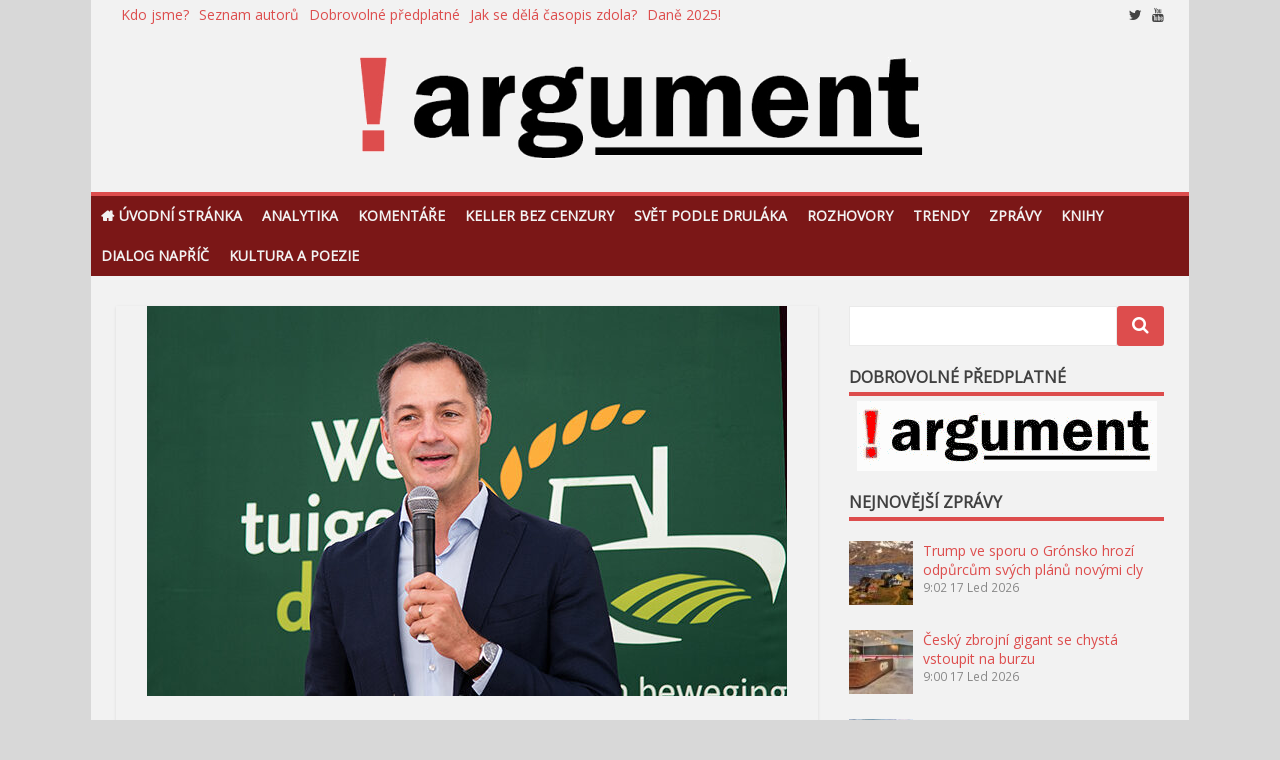

--- FILE ---
content_type: text/html; charset=UTF-8
request_url: https://casopisargument.cz/54692
body_size: 24001
content:
<!DOCTYPE html>
<html lang="cs">
<head>
<meta charset="UTF-8">
<meta name="viewport" content="width=device-width, initial-scale=1">
<link rel="profile" href="http://gmpg.org/xfn/11">
<link rel="pingback" href="https://casopisargument.cz/xmlrpc.php">

<title>Rada EU: Jaké jsou cíle belgického předsednictví? &#8211; !Argument</title>
<meta name='robots' content='max-image-preview:large' />
<link rel='dns-prefetch' href='//static.addtoany.com' />
<link rel='dns-prefetch' href='//stats.wp.com' />
<link rel='dns-prefetch' href='//fonts.googleapis.com' />
<link rel="alternate" type="application/rss+xml" title="!Argument &raquo; RSS zdroj" href="https://casopisargument.cz/feed" />
<link rel="alternate" type="application/rss+xml" title="!Argument &raquo; RSS komentářů" href="https://casopisargument.cz/comments/feed" />
<script type="text/javascript" id="wpp-js" src="https://casopisargument.cz/wp-content/plugins/wordpress-popular-posts/assets/js/wpp.min.js?ver=7.3.6" data-sampling="1" data-sampling-rate="100" data-api-url="https://casopisargument.cz/wp-json/wordpress-popular-posts" data-post-id="54692" data-token="d76de8a6da" data-lang="0" data-debug="0"></script>
<link rel="alternate" title="oEmbed (JSON)" type="application/json+oembed" href="https://casopisargument.cz/wp-json/oembed/1.0/embed?url=https%3A%2F%2Fcasopisargument.cz%2F54692" />
<link rel="alternate" title="oEmbed (XML)" type="text/xml+oembed" href="https://casopisargument.cz/wp-json/oembed/1.0/embed?url=https%3A%2F%2Fcasopisargument.cz%2F54692&#038;format=xml" />
<style id='wp-img-auto-sizes-contain-inline-css' type='text/css'>
img:is([sizes=auto i],[sizes^="auto," i]){contain-intrinsic-size:3000px 1500px}
/*# sourceURL=wp-img-auto-sizes-contain-inline-css */
</style>
<style id='wp-emoji-styles-inline-css' type='text/css'>

	img.wp-smiley, img.emoji {
		display: inline !important;
		border: none !important;
		box-shadow: none !important;
		height: 1em !important;
		width: 1em !important;
		margin: 0 0.07em !important;
		vertical-align: -0.1em !important;
		background: none !important;
		padding: 0 !important;
	}
/*# sourceURL=wp-emoji-styles-inline-css */
</style>
<style id='wp-block-library-inline-css' type='text/css'>
:root{--wp-block-synced-color:#7a00df;--wp-block-synced-color--rgb:122,0,223;--wp-bound-block-color:var(--wp-block-synced-color);--wp-editor-canvas-background:#ddd;--wp-admin-theme-color:#007cba;--wp-admin-theme-color--rgb:0,124,186;--wp-admin-theme-color-darker-10:#006ba1;--wp-admin-theme-color-darker-10--rgb:0,107,160.5;--wp-admin-theme-color-darker-20:#005a87;--wp-admin-theme-color-darker-20--rgb:0,90,135;--wp-admin-border-width-focus:2px}@media (min-resolution:192dpi){:root{--wp-admin-border-width-focus:1.5px}}.wp-element-button{cursor:pointer}:root .has-very-light-gray-background-color{background-color:#eee}:root .has-very-dark-gray-background-color{background-color:#313131}:root .has-very-light-gray-color{color:#eee}:root .has-very-dark-gray-color{color:#313131}:root .has-vivid-green-cyan-to-vivid-cyan-blue-gradient-background{background:linear-gradient(135deg,#00d084,#0693e3)}:root .has-purple-crush-gradient-background{background:linear-gradient(135deg,#34e2e4,#4721fb 50%,#ab1dfe)}:root .has-hazy-dawn-gradient-background{background:linear-gradient(135deg,#faaca8,#dad0ec)}:root .has-subdued-olive-gradient-background{background:linear-gradient(135deg,#fafae1,#67a671)}:root .has-atomic-cream-gradient-background{background:linear-gradient(135deg,#fdd79a,#004a59)}:root .has-nightshade-gradient-background{background:linear-gradient(135deg,#330968,#31cdcf)}:root .has-midnight-gradient-background{background:linear-gradient(135deg,#020381,#2874fc)}:root{--wp--preset--font-size--normal:16px;--wp--preset--font-size--huge:42px}.has-regular-font-size{font-size:1em}.has-larger-font-size{font-size:2.625em}.has-normal-font-size{font-size:var(--wp--preset--font-size--normal)}.has-huge-font-size{font-size:var(--wp--preset--font-size--huge)}.has-text-align-center{text-align:center}.has-text-align-left{text-align:left}.has-text-align-right{text-align:right}.has-fit-text{white-space:nowrap!important}#end-resizable-editor-section{display:none}.aligncenter{clear:both}.items-justified-left{justify-content:flex-start}.items-justified-center{justify-content:center}.items-justified-right{justify-content:flex-end}.items-justified-space-between{justify-content:space-between}.screen-reader-text{border:0;clip-path:inset(50%);height:1px;margin:-1px;overflow:hidden;padding:0;position:absolute;width:1px;word-wrap:normal!important}.screen-reader-text:focus{background-color:#ddd;clip-path:none;color:#444;display:block;font-size:1em;height:auto;left:5px;line-height:normal;padding:15px 23px 14px;text-decoration:none;top:5px;width:auto;z-index:100000}html :where(.has-border-color){border-style:solid}html :where([style*=border-top-color]){border-top-style:solid}html :where([style*=border-right-color]){border-right-style:solid}html :where([style*=border-bottom-color]){border-bottom-style:solid}html :where([style*=border-left-color]){border-left-style:solid}html :where([style*=border-width]){border-style:solid}html :where([style*=border-top-width]){border-top-style:solid}html :where([style*=border-right-width]){border-right-style:solid}html :where([style*=border-bottom-width]){border-bottom-style:solid}html :where([style*=border-left-width]){border-left-style:solid}html :where(img[class*=wp-image-]){height:auto;max-width:100%}:where(figure){margin:0 0 1em}html :where(.is-position-sticky){--wp-admin--admin-bar--position-offset:var(--wp-admin--admin-bar--height,0px)}@media screen and (max-width:600px){html :where(.is-position-sticky){--wp-admin--admin-bar--position-offset:0px}}

/*# sourceURL=wp-block-library-inline-css */
</style><style id='wp-block-image-inline-css' type='text/css'>
.wp-block-image>a,.wp-block-image>figure>a{display:inline-block}.wp-block-image img{box-sizing:border-box;height:auto;max-width:100%;vertical-align:bottom}@media not (prefers-reduced-motion){.wp-block-image img.hide{visibility:hidden}.wp-block-image img.show{animation:show-content-image .4s}}.wp-block-image[style*=border-radius] img,.wp-block-image[style*=border-radius]>a{border-radius:inherit}.wp-block-image.has-custom-border img{box-sizing:border-box}.wp-block-image.aligncenter{text-align:center}.wp-block-image.alignfull>a,.wp-block-image.alignwide>a{width:100%}.wp-block-image.alignfull img,.wp-block-image.alignwide img{height:auto;width:100%}.wp-block-image .aligncenter,.wp-block-image .alignleft,.wp-block-image .alignright,.wp-block-image.aligncenter,.wp-block-image.alignleft,.wp-block-image.alignright{display:table}.wp-block-image .aligncenter>figcaption,.wp-block-image .alignleft>figcaption,.wp-block-image .alignright>figcaption,.wp-block-image.aligncenter>figcaption,.wp-block-image.alignleft>figcaption,.wp-block-image.alignright>figcaption{caption-side:bottom;display:table-caption}.wp-block-image .alignleft{float:left;margin:.5em 1em .5em 0}.wp-block-image .alignright{float:right;margin:.5em 0 .5em 1em}.wp-block-image .aligncenter{margin-left:auto;margin-right:auto}.wp-block-image :where(figcaption){margin-bottom:1em;margin-top:.5em}.wp-block-image.is-style-circle-mask img{border-radius:9999px}@supports ((-webkit-mask-image:none) or (mask-image:none)) or (-webkit-mask-image:none){.wp-block-image.is-style-circle-mask img{border-radius:0;-webkit-mask-image:url('data:image/svg+xml;utf8,<svg viewBox="0 0 100 100" xmlns="http://www.w3.org/2000/svg"><circle cx="50" cy="50" r="50"/></svg>');mask-image:url('data:image/svg+xml;utf8,<svg viewBox="0 0 100 100" xmlns="http://www.w3.org/2000/svg"><circle cx="50" cy="50" r="50"/></svg>');mask-mode:alpha;-webkit-mask-position:center;mask-position:center;-webkit-mask-repeat:no-repeat;mask-repeat:no-repeat;-webkit-mask-size:contain;mask-size:contain}}:root :where(.wp-block-image.is-style-rounded img,.wp-block-image .is-style-rounded img){border-radius:9999px}.wp-block-image figure{margin:0}.wp-lightbox-container{display:flex;flex-direction:column;position:relative}.wp-lightbox-container img{cursor:zoom-in}.wp-lightbox-container img:hover+button{opacity:1}.wp-lightbox-container button{align-items:center;backdrop-filter:blur(16px) saturate(180%);background-color:#5a5a5a40;border:none;border-radius:4px;cursor:zoom-in;display:flex;height:20px;justify-content:center;opacity:0;padding:0;position:absolute;right:16px;text-align:center;top:16px;width:20px;z-index:100}@media not (prefers-reduced-motion){.wp-lightbox-container button{transition:opacity .2s ease}}.wp-lightbox-container button:focus-visible{outline:3px auto #5a5a5a40;outline:3px auto -webkit-focus-ring-color;outline-offset:3px}.wp-lightbox-container button:hover{cursor:pointer;opacity:1}.wp-lightbox-container button:focus{opacity:1}.wp-lightbox-container button:focus,.wp-lightbox-container button:hover,.wp-lightbox-container button:not(:hover):not(:active):not(.has-background){background-color:#5a5a5a40;border:none}.wp-lightbox-overlay{box-sizing:border-box;cursor:zoom-out;height:100vh;left:0;overflow:hidden;position:fixed;top:0;visibility:hidden;width:100%;z-index:100000}.wp-lightbox-overlay .close-button{align-items:center;cursor:pointer;display:flex;justify-content:center;min-height:40px;min-width:40px;padding:0;position:absolute;right:calc(env(safe-area-inset-right) + 16px);top:calc(env(safe-area-inset-top) + 16px);z-index:5000000}.wp-lightbox-overlay .close-button:focus,.wp-lightbox-overlay .close-button:hover,.wp-lightbox-overlay .close-button:not(:hover):not(:active):not(.has-background){background:none;border:none}.wp-lightbox-overlay .lightbox-image-container{height:var(--wp--lightbox-container-height);left:50%;overflow:hidden;position:absolute;top:50%;transform:translate(-50%,-50%);transform-origin:top left;width:var(--wp--lightbox-container-width);z-index:9999999999}.wp-lightbox-overlay .wp-block-image{align-items:center;box-sizing:border-box;display:flex;height:100%;justify-content:center;margin:0;position:relative;transform-origin:0 0;width:100%;z-index:3000000}.wp-lightbox-overlay .wp-block-image img{height:var(--wp--lightbox-image-height);min-height:var(--wp--lightbox-image-height);min-width:var(--wp--lightbox-image-width);width:var(--wp--lightbox-image-width)}.wp-lightbox-overlay .wp-block-image figcaption{display:none}.wp-lightbox-overlay button{background:none;border:none}.wp-lightbox-overlay .scrim{background-color:#fff;height:100%;opacity:.9;position:absolute;width:100%;z-index:2000000}.wp-lightbox-overlay.active{visibility:visible}@media not (prefers-reduced-motion){.wp-lightbox-overlay.active{animation:turn-on-visibility .25s both}.wp-lightbox-overlay.active img{animation:turn-on-visibility .35s both}.wp-lightbox-overlay.show-closing-animation:not(.active){animation:turn-off-visibility .35s both}.wp-lightbox-overlay.show-closing-animation:not(.active) img{animation:turn-off-visibility .25s both}.wp-lightbox-overlay.zoom.active{animation:none;opacity:1;visibility:visible}.wp-lightbox-overlay.zoom.active .lightbox-image-container{animation:lightbox-zoom-in .4s}.wp-lightbox-overlay.zoom.active .lightbox-image-container img{animation:none}.wp-lightbox-overlay.zoom.active .scrim{animation:turn-on-visibility .4s forwards}.wp-lightbox-overlay.zoom.show-closing-animation:not(.active){animation:none}.wp-lightbox-overlay.zoom.show-closing-animation:not(.active) .lightbox-image-container{animation:lightbox-zoom-out .4s}.wp-lightbox-overlay.zoom.show-closing-animation:not(.active) .lightbox-image-container img{animation:none}.wp-lightbox-overlay.zoom.show-closing-animation:not(.active) .scrim{animation:turn-off-visibility .4s forwards}}@keyframes show-content-image{0%{visibility:hidden}99%{visibility:hidden}to{visibility:visible}}@keyframes turn-on-visibility{0%{opacity:0}to{opacity:1}}@keyframes turn-off-visibility{0%{opacity:1;visibility:visible}99%{opacity:0;visibility:visible}to{opacity:0;visibility:hidden}}@keyframes lightbox-zoom-in{0%{transform:translate(calc((-100vw + var(--wp--lightbox-scrollbar-width))/2 + var(--wp--lightbox-initial-left-position)),calc(-50vh + var(--wp--lightbox-initial-top-position))) scale(var(--wp--lightbox-scale))}to{transform:translate(-50%,-50%) scale(1)}}@keyframes lightbox-zoom-out{0%{transform:translate(-50%,-50%) scale(1);visibility:visible}99%{visibility:visible}to{transform:translate(calc((-100vw + var(--wp--lightbox-scrollbar-width))/2 + var(--wp--lightbox-initial-left-position)),calc(-50vh + var(--wp--lightbox-initial-top-position))) scale(var(--wp--lightbox-scale));visibility:hidden}}
/*# sourceURL=https://casopisargument.cz/wp-includes/blocks/image/style.min.css */
</style>
<style id='global-styles-inline-css' type='text/css'>
:root{--wp--preset--aspect-ratio--square: 1;--wp--preset--aspect-ratio--4-3: 4/3;--wp--preset--aspect-ratio--3-4: 3/4;--wp--preset--aspect-ratio--3-2: 3/2;--wp--preset--aspect-ratio--2-3: 2/3;--wp--preset--aspect-ratio--16-9: 16/9;--wp--preset--aspect-ratio--9-16: 9/16;--wp--preset--color--black: #000000;--wp--preset--color--cyan-bluish-gray: #abb8c3;--wp--preset--color--white: #ffffff;--wp--preset--color--pale-pink: #f78da7;--wp--preset--color--vivid-red: #cf2e2e;--wp--preset--color--luminous-vivid-orange: #ff6900;--wp--preset--color--luminous-vivid-amber: #fcb900;--wp--preset--color--light-green-cyan: #7bdcb5;--wp--preset--color--vivid-green-cyan: #00d084;--wp--preset--color--pale-cyan-blue: #8ed1fc;--wp--preset--color--vivid-cyan-blue: #0693e3;--wp--preset--color--vivid-purple: #9b51e0;--wp--preset--gradient--vivid-cyan-blue-to-vivid-purple: linear-gradient(135deg,rgb(6,147,227) 0%,rgb(155,81,224) 100%);--wp--preset--gradient--light-green-cyan-to-vivid-green-cyan: linear-gradient(135deg,rgb(122,220,180) 0%,rgb(0,208,130) 100%);--wp--preset--gradient--luminous-vivid-amber-to-luminous-vivid-orange: linear-gradient(135deg,rgb(252,185,0) 0%,rgb(255,105,0) 100%);--wp--preset--gradient--luminous-vivid-orange-to-vivid-red: linear-gradient(135deg,rgb(255,105,0) 0%,rgb(207,46,46) 100%);--wp--preset--gradient--very-light-gray-to-cyan-bluish-gray: linear-gradient(135deg,rgb(238,238,238) 0%,rgb(169,184,195) 100%);--wp--preset--gradient--cool-to-warm-spectrum: linear-gradient(135deg,rgb(74,234,220) 0%,rgb(151,120,209) 20%,rgb(207,42,186) 40%,rgb(238,44,130) 60%,rgb(251,105,98) 80%,rgb(254,248,76) 100%);--wp--preset--gradient--blush-light-purple: linear-gradient(135deg,rgb(255,206,236) 0%,rgb(152,150,240) 100%);--wp--preset--gradient--blush-bordeaux: linear-gradient(135deg,rgb(254,205,165) 0%,rgb(254,45,45) 50%,rgb(107,0,62) 100%);--wp--preset--gradient--luminous-dusk: linear-gradient(135deg,rgb(255,203,112) 0%,rgb(199,81,192) 50%,rgb(65,88,208) 100%);--wp--preset--gradient--pale-ocean: linear-gradient(135deg,rgb(255,245,203) 0%,rgb(182,227,212) 50%,rgb(51,167,181) 100%);--wp--preset--gradient--electric-grass: linear-gradient(135deg,rgb(202,248,128) 0%,rgb(113,206,126) 100%);--wp--preset--gradient--midnight: linear-gradient(135deg,rgb(2,3,129) 0%,rgb(40,116,252) 100%);--wp--preset--font-size--small: 13px;--wp--preset--font-size--medium: 20px;--wp--preset--font-size--large: 36px;--wp--preset--font-size--x-large: 42px;--wp--preset--spacing--20: 0.44rem;--wp--preset--spacing--30: 0.67rem;--wp--preset--spacing--40: 1rem;--wp--preset--spacing--50: 1.5rem;--wp--preset--spacing--60: 2.25rem;--wp--preset--spacing--70: 3.38rem;--wp--preset--spacing--80: 5.06rem;--wp--preset--shadow--natural: 6px 6px 9px rgba(0, 0, 0, 0.2);--wp--preset--shadow--deep: 12px 12px 50px rgba(0, 0, 0, 0.4);--wp--preset--shadow--sharp: 6px 6px 0px rgba(0, 0, 0, 0.2);--wp--preset--shadow--outlined: 6px 6px 0px -3px rgb(255, 255, 255), 6px 6px rgb(0, 0, 0);--wp--preset--shadow--crisp: 6px 6px 0px rgb(0, 0, 0);}:where(.is-layout-flex){gap: 0.5em;}:where(.is-layout-grid){gap: 0.5em;}body .is-layout-flex{display: flex;}.is-layout-flex{flex-wrap: wrap;align-items: center;}.is-layout-flex > :is(*, div){margin: 0;}body .is-layout-grid{display: grid;}.is-layout-grid > :is(*, div){margin: 0;}:where(.wp-block-columns.is-layout-flex){gap: 2em;}:where(.wp-block-columns.is-layout-grid){gap: 2em;}:where(.wp-block-post-template.is-layout-flex){gap: 1.25em;}:where(.wp-block-post-template.is-layout-grid){gap: 1.25em;}.has-black-color{color: var(--wp--preset--color--black) !important;}.has-cyan-bluish-gray-color{color: var(--wp--preset--color--cyan-bluish-gray) !important;}.has-white-color{color: var(--wp--preset--color--white) !important;}.has-pale-pink-color{color: var(--wp--preset--color--pale-pink) !important;}.has-vivid-red-color{color: var(--wp--preset--color--vivid-red) !important;}.has-luminous-vivid-orange-color{color: var(--wp--preset--color--luminous-vivid-orange) !important;}.has-luminous-vivid-amber-color{color: var(--wp--preset--color--luminous-vivid-amber) !important;}.has-light-green-cyan-color{color: var(--wp--preset--color--light-green-cyan) !important;}.has-vivid-green-cyan-color{color: var(--wp--preset--color--vivid-green-cyan) !important;}.has-pale-cyan-blue-color{color: var(--wp--preset--color--pale-cyan-blue) !important;}.has-vivid-cyan-blue-color{color: var(--wp--preset--color--vivid-cyan-blue) !important;}.has-vivid-purple-color{color: var(--wp--preset--color--vivid-purple) !important;}.has-black-background-color{background-color: var(--wp--preset--color--black) !important;}.has-cyan-bluish-gray-background-color{background-color: var(--wp--preset--color--cyan-bluish-gray) !important;}.has-white-background-color{background-color: var(--wp--preset--color--white) !important;}.has-pale-pink-background-color{background-color: var(--wp--preset--color--pale-pink) !important;}.has-vivid-red-background-color{background-color: var(--wp--preset--color--vivid-red) !important;}.has-luminous-vivid-orange-background-color{background-color: var(--wp--preset--color--luminous-vivid-orange) !important;}.has-luminous-vivid-amber-background-color{background-color: var(--wp--preset--color--luminous-vivid-amber) !important;}.has-light-green-cyan-background-color{background-color: var(--wp--preset--color--light-green-cyan) !important;}.has-vivid-green-cyan-background-color{background-color: var(--wp--preset--color--vivid-green-cyan) !important;}.has-pale-cyan-blue-background-color{background-color: var(--wp--preset--color--pale-cyan-blue) !important;}.has-vivid-cyan-blue-background-color{background-color: var(--wp--preset--color--vivid-cyan-blue) !important;}.has-vivid-purple-background-color{background-color: var(--wp--preset--color--vivid-purple) !important;}.has-black-border-color{border-color: var(--wp--preset--color--black) !important;}.has-cyan-bluish-gray-border-color{border-color: var(--wp--preset--color--cyan-bluish-gray) !important;}.has-white-border-color{border-color: var(--wp--preset--color--white) !important;}.has-pale-pink-border-color{border-color: var(--wp--preset--color--pale-pink) !important;}.has-vivid-red-border-color{border-color: var(--wp--preset--color--vivid-red) !important;}.has-luminous-vivid-orange-border-color{border-color: var(--wp--preset--color--luminous-vivid-orange) !important;}.has-luminous-vivid-amber-border-color{border-color: var(--wp--preset--color--luminous-vivid-amber) !important;}.has-light-green-cyan-border-color{border-color: var(--wp--preset--color--light-green-cyan) !important;}.has-vivid-green-cyan-border-color{border-color: var(--wp--preset--color--vivid-green-cyan) !important;}.has-pale-cyan-blue-border-color{border-color: var(--wp--preset--color--pale-cyan-blue) !important;}.has-vivid-cyan-blue-border-color{border-color: var(--wp--preset--color--vivid-cyan-blue) !important;}.has-vivid-purple-border-color{border-color: var(--wp--preset--color--vivid-purple) !important;}.has-vivid-cyan-blue-to-vivid-purple-gradient-background{background: var(--wp--preset--gradient--vivid-cyan-blue-to-vivid-purple) !important;}.has-light-green-cyan-to-vivid-green-cyan-gradient-background{background: var(--wp--preset--gradient--light-green-cyan-to-vivid-green-cyan) !important;}.has-luminous-vivid-amber-to-luminous-vivid-orange-gradient-background{background: var(--wp--preset--gradient--luminous-vivid-amber-to-luminous-vivid-orange) !important;}.has-luminous-vivid-orange-to-vivid-red-gradient-background{background: var(--wp--preset--gradient--luminous-vivid-orange-to-vivid-red) !important;}.has-very-light-gray-to-cyan-bluish-gray-gradient-background{background: var(--wp--preset--gradient--very-light-gray-to-cyan-bluish-gray) !important;}.has-cool-to-warm-spectrum-gradient-background{background: var(--wp--preset--gradient--cool-to-warm-spectrum) !important;}.has-blush-light-purple-gradient-background{background: var(--wp--preset--gradient--blush-light-purple) !important;}.has-blush-bordeaux-gradient-background{background: var(--wp--preset--gradient--blush-bordeaux) !important;}.has-luminous-dusk-gradient-background{background: var(--wp--preset--gradient--luminous-dusk) !important;}.has-pale-ocean-gradient-background{background: var(--wp--preset--gradient--pale-ocean) !important;}.has-electric-grass-gradient-background{background: var(--wp--preset--gradient--electric-grass) !important;}.has-midnight-gradient-background{background: var(--wp--preset--gradient--midnight) !important;}.has-small-font-size{font-size: var(--wp--preset--font-size--small) !important;}.has-medium-font-size{font-size: var(--wp--preset--font-size--medium) !important;}.has-large-font-size{font-size: var(--wp--preset--font-size--large) !important;}.has-x-large-font-size{font-size: var(--wp--preset--font-size--x-large) !important;}
/*# sourceURL=global-styles-inline-css */
</style>

<style id='classic-theme-styles-inline-css' type='text/css'>
/*! This file is auto-generated */
.wp-block-button__link{color:#fff;background-color:#32373c;border-radius:9999px;box-shadow:none;text-decoration:none;padding:calc(.667em + 2px) calc(1.333em + 2px);font-size:1.125em}.wp-block-file__button{background:#32373c;color:#fff;text-decoration:none}
/*# sourceURL=/wp-includes/css/classic-themes.min.css */
</style>
<link rel='stylesheet' id='wordpress-popular-posts-css-css' href='https://casopisargument.cz/wp-content/plugins/wordpress-popular-posts/assets/css/wpp.css?ver=7.3.6' type='text/css' media='all' />
<link rel='stylesheet' id='matata-style-css' href='https://casopisargument.cz/wp-content/themes/matata/style.css?ver=7171863f45c409a51477a2c6ac1e8a64' type='text/css' media='all' />
<link rel='stylesheet' id='matata_google_fonts-css' href='//fonts.googleapis.com/css?family=Open+Sans&#038;ver=7171863f45c409a51477a2c6ac1e8a64' type='text/css' media='all' />
<link rel='stylesheet' id='matata-fontawesome-css' href='https://casopisargument.cz/wp-content/themes/matata/fontawesome/css/font-awesome.css?ver=4.5.0' type='text/css' media='all' />
<link rel='stylesheet' id='latest-posts-style-css' href='https://casopisargument.cz/wp-content/plugins/latest-posts/assets/css/style.css?ver=1.4.4' type='text/css' media='all' />
<link rel='stylesheet' id='addtoany-css' href='https://casopisargument.cz/wp-content/plugins/add-to-any/addtoany.min.css?ver=1.16' type='text/css' media='all' />
<script type="text/javascript" id="addtoany-core-js-before">
/* <![CDATA[ */
window.a2a_config=window.a2a_config||{};a2a_config.callbacks=[];a2a_config.overlays=[];a2a_config.templates={};a2a_localize = {
	Share: "Share",
	Save: "Save",
	Subscribe: "Subscribe",
	Email: "Email",
	Bookmark: "Bookmark",
	ShowAll: "Show all",
	ShowLess: "Show less",
	FindServices: "Find service(s)",
	FindAnyServiceToAddTo: "Instantly find any service to add to",
	PoweredBy: "Powered by",
	ShareViaEmail: "Share via email",
	SubscribeViaEmail: "Subscribe via email",
	BookmarkInYourBrowser: "Bookmark in your browser",
	BookmarkInstructions: "Press Ctrl+D or \u2318+D to bookmark this page",
	AddToYourFavorites: "Add to your favorites",
	SendFromWebOrProgram: "Send from any email address or email program",
	EmailProgram: "Email program",
	More: "More&#8230;",
	ThanksForSharing: "Thanks for sharing!",
	ThanksForFollowing: "Thanks for following!"
};

a2a_config.icon_color="#dd4d4d";

//# sourceURL=addtoany-core-js-before
/* ]]> */
</script>
<script type="text/javascript" defer src="https://static.addtoany.com/menu/page.js" id="addtoany-core-js"></script>
<script type="text/javascript" src="https://casopisargument.cz/wp-includes/js/jquery/jquery.min.js?ver=3.7.1" id="jquery-core-js"></script>
<script type="text/javascript" src="https://casopisargument.cz/wp-includes/js/jquery/jquery-migrate.min.js?ver=3.4.1" id="jquery-migrate-js"></script>
<script type="text/javascript" defer src="https://casopisargument.cz/wp-content/plugins/add-to-any/addtoany.min.js?ver=1.1" id="addtoany-jquery-js"></script>
<link rel="https://api.w.org/" href="https://casopisargument.cz/wp-json/" /><link rel="alternate" title="JSON" type="application/json" href="https://casopisargument.cz/wp-json/wp/v2/posts/54692" /><link rel="EditURI" type="application/rsd+xml" title="RSD" href="https://casopisargument.cz/xmlrpc.php?rsd" />

<link rel="canonical" href="https://casopisargument.cz/54692" />
<link rel='shortlink' href='https://casopisargument.cz/?p=54692' />


<!-- List Site Contributors Scripts - Start -->
<link rel="stylesheet" href="https://casopisargument.cz/wp-content/plugins/list-site-contributors/css/list_site_contributors.css" type="text/css" media="screen"/>

<!-- List Site Contributors End -->

	<style>img#wpstats{display:none}</style>
		            <style id="wpp-loading-animation-styles">@-webkit-keyframes bgslide{from{background-position-x:0}to{background-position-x:-200%}}@keyframes bgslide{from{background-position-x:0}to{background-position-x:-200%}}.wpp-widget-block-placeholder,.wpp-shortcode-placeholder{margin:0 auto;width:60px;height:3px;background:#dd3737;background:linear-gradient(90deg,#dd3737 0%,#571313 10%,#dd3737 100%);background-size:200% auto;border-radius:3px;-webkit-animation:bgslide 1s infinite linear;animation:bgslide 1s infinite linear}</style>
            <!-- !Argument Internal Styles --><style type="text/css">button,input[type="button"],input[type="reset"],input[type="submit"]{background: #dd4d4d;}
    #masthead nav{border-top: 4px solid #dd4d4d;}
    a{color: #dd4d4d;}
    .main-navigation li:hover > a,.main-navigation li.focus > a,.main-navigation .current_page_item > a,.main-navigation .current-menu-item > a,.main-navigation .current_page_ancestor > a,.main-navigation .current-menu-ancestor > a,.posts-navigation .nav-previous a,.posts-navigation .nav-next a,a.more-link,#comments .reply a {background-color: #dd4d4d;}
    .widget .widget-title{border-bottom: 4px solid #dd4d4d;}</style>
    <style type="text/css">
.avatar {vertical-align:middle; margin-right:5px;}
.credit {font-size: 50%;}
</style>
			<style type="text/css">
			.site-title,
		.site-description {
			position: absolute;
			clip: rect(1px, 1px, 1px, 1px);
		}
		</style>
	<style type="text/css" id="custom-background-css">
body.custom-background { background-color: #d8d8d8; }
</style>
	
<!-- Jetpack Open Graph Tags -->
<meta property="og:type" content="article" />
<meta property="og:title" content="Rada EU: Jaké jsou cíle belgického předsednictví?" />
<meta property="og:url" content="https://casopisargument.cz/54692" />
<meta property="og:description" content="Španělské předsednictví skončilo. Od 1. ledna do 30. června 2024 přejímá vedení Rady Evropské unie Belgie. Její ambicí je hrát v příštích šesti měsících ústřední roli na mezinárodní scéně.…" />
<meta property="article:published_time" content="2024-01-03T08:00:34+00:00" />
<meta property="article:modified_time" content="2024-01-19T09:08:00+00:00" />
<meta property="og:site_name" content="!Argument" />
<meta property="og:image" content="https://casopisargument.cz/wp-content/uploads/2024/01/Alexander_De_Croo_2019_E.jpg" />
<meta property="og:image:width" content="640" />
<meta property="og:image:height" content="427" />
<meta property="og:image:alt" content="" />
<meta property="og:locale" content="cs_CZ" />
<meta name="twitter:text:title" content="Rada EU: Jaké jsou cíle belgického předsednictví?" />
<meta name="twitter:image" content="https://casopisargument.cz/wp-content/uploads/2024/01/Alexander_De_Croo_2019_E.jpg?w=640" />
<meta name="twitter:card" content="summary_large_image" />

<!-- End Jetpack Open Graph Tags -->
<link rel="icon" href="https://casopisargument.cz/wp-content/uploads/2016/12/cropped-logo-argument-32x32.png" sizes="32x32" />
<link rel="icon" href="https://casopisargument.cz/wp-content/uploads/2016/12/cropped-logo-argument-192x192.png" sizes="192x192" />
<link rel="apple-touch-icon" href="https://casopisargument.cz/wp-content/uploads/2016/12/cropped-logo-argument-180x180.png" />
<meta name="msapplication-TileImage" content="https://casopisargument.cz/wp-content/uploads/2016/12/cropped-logo-argument-270x270.png" />
		<style type="text/css" id="wp-custom-css">
			.widget .popular-posts h2{
    border-bottom: 4px solid #dd4d4d;
    display: block;
    font-size: 1rem;
    font-weight: 700;
    line-height: 1.3;
    padding-bottom: 5px;
    text-transform: uppercase;
    margin-bottom: 5px;
}		</style>
		</head>

<body class="wp-singular post-template-default single single-post postid-54692 single-format-standard custom-background wp-custom-logo wp-theme-matata group-blog ">
<div id="page" class="site">
	<a class="skip-link screen-reader-text" href="#content">Přeskočit na obsah</a>

	<header id="masthead" class="site-header" role="banner">
		<div class="top-bar clear">
			<div class="top-menu">
				<div class="menu-vedlejsi-container"><ul id="menu-vedlejsi" class="menu"><li id="menu-item-154" class="menu-item menu-item-type-post_type menu-item-object-page menu-item-154"><a href="https://casopisargument.cz/kdo-jsme" data-wpel-link="internal">Kdo jsme?</a></li>
<li id="menu-item-155" class="menu-item menu-item-type-post_type menu-item-object-page menu-item-155"><a href="https://casopisargument.cz/seznam-autoru" data-wpel-link="internal">Seznam autorů</a></li>
<li id="menu-item-156" class="menu-item menu-item-type-post_type menu-item-object-page menu-item-156"><a href="https://casopisargument.cz/dobrovolne-predplatne" data-wpel-link="internal">Dobrovolné předplatné</a></li>
<li id="menu-item-5675" class="menu-item menu-item-type-post_type menu-item-object-page menu-item-5675"><a href="https://casopisargument.cz/jak-se-dela-casopis-zdola" data-wpel-link="internal">Jak se dělá časopis zdola?</a></li>
<li id="menu-item-20676" class="menu-item menu-item-type-post_type menu-item-object-page menu-item-20676"><a href="https://casopisargument.cz/dane-2017" data-wpel-link="internal">Daně 2025!</a></li>
</ul></div>			</div>
			  <div class="social-icon">
    <ul>
      <li><a href="https://twitter.com/CasopisArgument" data-wpel-link="external" target="_blank" rel="external noopener noreferrer"><i class="fa fa-twitter"></i></a></li><li><a href="https://www.youtube.com/channel/UC9si6gMYt2_5veSv9HVJVsQ?view_as=subscriber" target="_blank" data-wpel-link="external" rel="external noopener noreferrer"><i class="fa fa-youtube"></i></a></li>    </ul>
  </div><!-- .social-links -->
  		</div>
		<div class="site-branding">

			
			<a href="https://casopisargument.cz/" class="custom-logo-link" rel="home" data-wpel-link="internal"><img width="600" height="116" src="https://casopisargument.cz/wp-content/uploads/2016/12/logo-argument.png" class="custom-logo" alt="!Argument" decoding="async" fetchpriority="high" srcset="https://casopisargument.cz/wp-content/uploads/2016/12/logo-argument.png 600w, https://casopisargument.cz/wp-content/uploads/2016/12/logo-argument-300x58.png 300w" sizes="(max-width: 600px) 100vw, 600px" /></a>
							<p class="site-title"><a href="https://casopisargument.cz/" rel="home" data-wpel-link="internal">!Argument</a></p>
							<p class="site-description">Nezávislý, český a&nbsp;slovenský analytický a&nbsp;komentátorský web</p>
					</div><!-- .site-branding -->

		<nav id="site-navigation" class="main-navigation" role="navigation">
			<button class="menu-toggle" aria-controls="primary-menu" aria-expanded="false"><i class="fa fa-list-ul fa-2x"></i></button>
			<div class="menu-hlavni-container"><ul id="primary-menu" class="menu"><li id="menu-item-45" class="menu-item menu-item-type-custom menu-item-object-custom menu-item-home menu-item-45"><a href="https://casopisargument.cz/" data-wpel-link="internal">Úvodní stránka</a></li>
<li id="menu-item-46" class="menu-item menu-item-type-taxonomy menu-item-object-category menu-item-46"><a href="https://casopisargument.cz/category/analytika" data-wpel-link="internal">Analytika</a></li>
<li id="menu-item-49" class="menu-item menu-item-type-taxonomy menu-item-object-category menu-item-49"><a href="https://casopisargument.cz/category/komentare" data-wpel-link="internal">Komentáře</a></li>
<li id="menu-item-39993" class="menu-item menu-item-type-taxonomy menu-item-object-category menu-item-39993"><a href="https://casopisargument.cz/category/keller-bez-cenzury" data-wpel-link="internal">Keller bez cenzury</a></li>
<li id="menu-item-57546" class="menu-item menu-item-type-taxonomy menu-item-object-category menu-item-57546"><a href="https://casopisargument.cz/category/svetdledrulaka" data-wpel-link="internal">Svět podle Druláka</a></li>
<li id="menu-item-2618" class="menu-item menu-item-type-taxonomy menu-item-object-category menu-item-2618"><a href="https://casopisargument.cz/category/rozhovory" data-wpel-link="internal">Rozhovory</a></li>
<li id="menu-item-11691" class="menu-item menu-item-type-taxonomy menu-item-object-category menu-item-11691"><a href="https://casopisargument.cz/category/trendy" data-wpel-link="internal">Trendy</a></li>
<li id="menu-item-51" class="menu-item menu-item-type-taxonomy menu-item-object-category current-post-ancestor current-menu-parent current-post-parent menu-item-51"><a href="https://casopisargument.cz/category/zpravy" data-wpel-link="internal">Zprávy</a></li>
<li id="menu-item-48" class="menu-item menu-item-type-taxonomy menu-item-object-category menu-item-48"><a href="https://casopisargument.cz/category/knihy" data-wpel-link="internal">Knihy</a></li>
<li id="menu-item-33813" class="menu-item menu-item-type-taxonomy menu-item-object-category menu-item-33813"><a href="https://casopisargument.cz/category/napric" data-wpel-link="internal">Dialog Napříč</a></li>
<li id="menu-item-50" class="menu-item menu-item-type-taxonomy menu-item-object-category menu-item-50"><a href="https://casopisargument.cz/category/poezie" data-wpel-link="internal">Kultura a&nbsp;poezie</a></li>
</ul></div>		</nav><!-- #site-navigation -->
	</header><!-- #masthead -->

	<div id="content" class="site-content">

	<div id="primary" class="content-area">
		<main id="main" class="site-main" role="main">

		
<article id="post-54692" class="post-54692 post type-post status-publish format-standard has-post-thumbnail hentry category-zpravy tag-belgie tag-predsednictvi tag-rada-eu">

	<img width="640" height="390" src="https://casopisargument.cz/wp-content/uploads/2024/01/Alexander_De_Croo_2019_E-640x390.jpg" class="attachment-matata-featured size-matata-featured wp-post-image" alt="" decoding="async" />
	<header class="entry-header">
		<h1 class="entry-title">Rada EU: Jaké jsou cíle belgického předsednictví?</h1>		<div class="entry-meta">
			<span class="posted-on"><i class="fa fa-calendar-o"></i> <time class="entry-date published" datetime="2024-01-03T09:00:34+01:00">3.1.2024</time><time class="updated" datetime="2024-01-19T10:08:00+01:00">19.1.2024</time></span> <span class="byline"><i class="fa fa-user"></i> <span class="author vcard"><a class="url fn n" href="https://casopisargument.cz/author/zpravodaj" data-wpel-link="internal">VSa</a></span></span> <span class="cat-links"><i class="fa fa-folder-o"></i> <a href="https://casopisargument.cz/category/zpravy" rel="category tag" data-wpel-link="internal">Zprávy</a></span>		</div><!-- .entry-meta -->
			</header><!-- .entry-header -->

	<div class="entry-content">
		<div class="addtoany_share_save_container addtoany_content addtoany_content_top"><div class="a2a_kit a2a_kit_size_22 addtoany_list" data-a2a-url="https://casopisargument.cz/54692" data-a2a-title="Rada EU: Jaké jsou cíle belgického předsednictví?"><a class="a2a_button_facebook" href="https://www.addtoany.com/add_to/facebook?linkurl=https%3A%2F%2Fcasopisargument.cz%2F54692&amp;linkname=Rada%20EU%3A%20Jak%C3%A9%20jsou%20c%C3%ADle%20belgick%C3%A9ho%20p%C5%99edsednictv%C3%AD%3F" title="Facebook" rel="nofollow noopener external noreferrer" target="_blank" data-wpel-link="external"></a><a class="a2a_button_twitter" href="https://www.addtoany.com/add_to/twitter?linkurl=https%3A%2F%2Fcasopisargument.cz%2F54692&amp;linkname=Rada%20EU%3A%20Jak%C3%A9%20jsou%20c%C3%ADle%20belgick%C3%A9ho%20p%C5%99edsednictv%C3%AD%3F" title="Twitter" rel="nofollow noopener external noreferrer" target="_blank" data-wpel-link="external"></a><a class="a2a_button_email" href="https://www.addtoany.com/add_to/email?linkurl=https%3A%2F%2Fcasopisargument.cz%2F54692&amp;linkname=Rada%20EU%3A%20Jak%C3%A9%20jsou%20c%C3%ADle%20belgick%C3%A9ho%20p%C5%99edsednictv%C3%AD%3F" title="Email" rel="nofollow noopener external noreferrer" target="_blank" data-wpel-link="external"></a><a class="a2a_button_print" href="https://www.addtoany.com/add_to/print?linkurl=https%3A%2F%2Fcasopisargument.cz%2F54692&amp;linkname=Rada%20EU%3A%20Jak%C3%A9%20jsou%20c%C3%ADle%20belgick%C3%A9ho%20p%C5%99edsednictv%C3%AD%3F" title="Print" rel="nofollow noopener external noreferrer" target="_blank" data-wpel-link="external"></a><a class="a2a_dd addtoany_share_save addtoany_share" href="https://www.addtoany.com/share" data-wpel-link="external" target="_blank" rel="external noopener noreferrer"></a></div></div><p style="font-weight: 400;"><strong><em>Španělské předsednictví skončilo. Od 1.&nbsp;ledna do 30.&nbsp;června 2024 </em><a href="https://belgian-presidency.consilium.europa.eu/en/news/belgium-starts-its-european-presidency/" data-wpel-link="external" target="_blank" rel="external noopener noreferrer"><em>přejímá</em></a><em> vedení Rady Evropské unie Belgie. Její ambicí je hrát v&nbsp;příštích šesti měsících ústřední roli na mezinárodní scéně.</em></strong></p>
<p><span id="more-54692"></span></p>
<p style="font-weight: 400;">Belgie se <a href="https://belgian-presidency.consilium.europa.eu/media/3kajw1io/programme_en.pdf" data-wpel-link="external" target="_blank" rel="external noopener noreferrer">ujímá</a> rotujícího předsednictví již potřinácté, a&nbsp;to ve chvíli, kdy se Evropská unie nachází na křižovatce a&nbsp;řeší důsledky ruské nezákonné agrese na Ukrajině, pandemie, energetické krize, dezinformací, extrémních klimatických událostí a&nbsp;obnoveného konfliktu na Blízkém východě.</p>
<p style="font-weight: 400;">Pod vedením Španělska <a href="https://www.msn.com/de-de/nachrichten/politik/eu-de-croos-chance/ar-AA1mjMqQ?ocid=msedgntp&amp;cvid=0290b41cf27041349aacec8d9edf19f7&amp;ei=15" data-wpel-link="external" target="_blank" rel="external noopener noreferrer">dokončila</a> EU těsně před Vánocemi spoustu náročné práce. Byla dohodnuta reforma evropských pravidel pro zadlužování, stejně jako <a href="https://casopisargument.cz/?p=54512" data-wpel-link="internal">reforma evropského azylového systému</a>.</p>
<p style="font-weight: 400;"><strong>Belgický premiér Alexander De Croo bude usilovat o&nbsp;to, aby se EU prosadila proti Rusku, Číně a&nbsp;USA, ale také proti pravici v&nbsp;Evropě.</strong> <strong>Ústředním bodem této politiky je podpora Ukrajiny.</strong> Na zvláštním summitu na začátku února se chtějí šéfové států a&nbsp;vlád dohodnout, jak získat 50 miliard na pomoc zemi napadené Ruskem – ať už společně s&nbsp;Viktorem Orbánem, nebo bez něj. Šéfové států a&nbsp;vlád v prosinci připravili půdu pro <a href="https://casopisargument.cz/?p=54392" data-wpel-link="internal">přístupové rozhovory s&nbsp;Ukrajinou a&nbsp;Moldavskem</a>. <strong>De Croo chce nyní pokročit v&nbsp;debatách o&nbsp;tom, jak může fungovat EU, která se z&nbsp;geopolitických důvodů rozšiřuje stále více na východ.</strong> Země západního Balkánu a&nbsp;Gruzie rovněž doufají, že se připojí.</p>
<p style="font-weight: 400;">„<strong>Než se zvětšíme, musíme se zlepšit</strong>,“ řekl De Croo při&nbsp;představení svého programu. <strong>Uvažuje zejména o&nbsp;zrušení zásady jednomyslnosti, aby bylo možné rychleji rozhodovat. Aby se však EU mohla stát nezávislou, potřebuje také vlastní finanční zdroje, například vlastní daně</strong>, říká De Croo.</p>
<p style="font-weight: 400;"><strong>De Croo se také na Zelenou dohodu dívá především z&nbsp;hlediska evropské síly a&nbsp;nezávislosti. </strong>Stejně jako francouzský premiér Emmanuel Macron již navrhl zmrazení regulace, aby nedošlo k&nbsp;přetížení ekonomiky a&nbsp;společnosti.</p>
<p style="font-weight: 400;">Belgické <a href="https://belgian-presidency.consilium.europa.eu/en/news/belgian-presidency-protecting-citizens-strengthening-the-economy-preparing-for-the-future/" data-wpel-link="external" target="_blank" rel="external noopener noreferrer">předsednictví se chce kromě jiného zaměřit</a> na ochranu obyvatelstva, tedy „zajištění bezpečnosti a&nbsp;blahobytu evropských občanů. To znamená zabezpečení hranic, ochranu demokracie a&nbsp;právního státu, posílení sociální a&nbsp;zdravotní agendy, evropské jednoty a&nbsp;podpory Ukrajiny“. Dále má být zvýšena „konkurenceschopnost EU na celosvětové úrovni“, ale zároveň má „čelit výzvě ekologické, digitální a&nbsp;spravedlivé hospodářské transformace“, jak uvedl Alexander De Croo. Rovněž se jedná o&nbsp;přípravu na budoucnost, „zda jsou evropské instituce a&nbsp;způsob jejich fungování připraveny“.</p>
<p style="font-weight: 400;"><em>Další podrobnosti o&nbsp;programu belgického předsednictví najdete </em><a href="https://belgian-presidency.consilium.europa.eu/en/programme/the-belgian-presidency-programme/" data-wpel-link="external" target="_blank" rel="external noopener noreferrer"><em>zde</em></a><em>.</em></p>
<p style="font-weight: 400;"><strong><em>Psali jsme:</em></strong></p>
<ul>
<li><a href="https://casopisargument.cz/?p=47587" target="_blank" rel="noopener" data-wpel-link="internal"><em>Nad nadcházejícím švédským předsednictvím EU se vznáší stín krajní pravice</em></a></li>
<li><a href="https://casopisargument.cz/?p=47802" target="_blank" rel="noopener" data-wpel-link="internal"><em>České předsednictví v&nbsp;Radě EU: Úspěch či&nbsp;selhání?</em></a></li>
<li><a href="https://casopisargument.cz/?p=43691" target="_blank" rel="noopener" data-wpel-link="internal"><em>ČR se ujímá historicky druhého předsednictví v&nbsp;Radě Evropské unie</em></a></li>
<li><a href="https://casopisargument.cz/?p=43352" target="_blank" rel="noopener" data-wpel-link="internal"><em>EU: Jaké jsou priority českého předsednictví?</em></a></li>
<li><a href="https://casopisargument.cz/?p=39628" target="_blank" rel="noopener" data-wpel-link="internal"><em>Co čeká EU během francouzského předsednictví?</em></a></li>
<li><a href="https://casopisargument.cz/?p=39745" target="_blank" rel="noopener" data-wpel-link="internal"><em>Rada EU: Budou francouzské předsednictví doprovázet zájmy korporací?</em></a></li>
<li><a href="https://casopisargument.cz/?p=37999" target="_blank" rel="noopener" data-wpel-link="internal"><em>Rada EU: Co se odehrává za zavřenými dveřmi? (1.&nbsp;část)</em></a></li>
<li><a href="https://casopisargument.cz/?p=38224" target="_blank" rel="noopener" data-wpel-link="internal"><em>Rada EU: Jak se vyznat v&nbsp;žargonu Evropské unie? (2.&nbsp;část)</em></a></li>
<li><a href="https://casopisargument.cz/?p=38253" target="_blank" rel="noopener" data-wpel-link="internal"><em>Rada EU: Co zůstává občanům skryto? (3.&nbsp;část)</em></a></li>
<li><a href="https://casopisargument.cz/?p=38532" target="_blank" rel="noopener" data-wpel-link="internal"><em>Rada EU: Jak se dá využít rotující předsednictví? (4.&nbsp;část)</em></a></li>
<li><a href="https://casopisargument.cz/?p=15597" target="_blank" rel="noopener" data-wpel-link="internal"><em> Rakousko přebírá předsednictví EU</em></a></li>
<li><a href="https://casopisargument.cz/?p=10813" target="_blank" rel="noopener" data-wpel-link="internal"><em>Bulharsko chce využít předsednictví EU k&nbsp;rozšíření na západní Balkán</em></a></li>
</ul>
<p><!--more--></p>
<p><em>Ilustrační foto: Werktuigendagen Oudenaarde, CC BY-SA 2.0, via Wikimedia Commons</em></p>
	</div><!-- .entry-content -->

	<footer class="entry-footer">
		<div class="entry-tags"><span class="tags-links"><i class="fa fa-tag"></i> <a href="https://casopisargument.cz/tag/belgie" rel="tag" data-wpel-link="internal">Belgie</a>, <a href="https://casopisargument.cz/tag/predsednictvi" rel="tag" data-wpel-link="internal">předsednictví</a>, <a href="https://casopisargument.cz/tag/rada-eu" rel="tag" data-wpel-link="internal">Rada EU</a></span></div>	</footer><!-- .entry-footer -->
</article><!-- #post-## -->
<div class=pripominka><h4>Dočetli jste jeden z našich článků? Nezapomínejte, prosíme, na dobrovolné předplatné, které je příspěvkem k další nezávislosti a na fungování !Argumentu a také investicí do jeho budoucnosti. Více o financování zdola se dozvíte <a href="http://casopisargument.cz/dobrovolne-predplatne/" data-wpel-link="internal">zde</a>.</h4></div>
	<nav class="navigation post-navigation" aria-label="Příspěvky">
		<h2 class="screen-reader-text">Navigace pro příspěvek</h2>
		<div class="nav-links"><div class="nav-previous"><a href="https://casopisargument.cz/54707" rel="prev" data-wpel-link="internal">Vládnutí Javiera Milei už znovu zvýšilo inflaci, má jít o&nbsp;nevyhnutelnou součást reforem</a></div><div class="nav-next"><a href="https://casopisargument.cz/54697" rel="next" data-wpel-link="internal">Evropská kosmická agentura má na letošní rok velké plány</a></div></div>
	</nav>
		</main><!-- #main -->
	</div><!-- #primary -->


<aside id="secondary" class="widget-area" role="complementary">
	<section id="search-2" class="widget widget_search"><form action="https://casopisargument.cz/" method="get">

	<button class="search-icon" type="submit"></button>
	<div class="search-wrap"><input type="text" placeholder="" name="s"></div>	
	
</form> </section><section id="custom_html-2" class="widget_text widget widget_custom_html"><h2 class="widget-title">Dobrovolné předplatné</h2><div class="textwidget custom-html-widget"><a href="http://casopisargument.cz/?page_id=44" data-wpel-link="internal"><img class="aligncenter" src="http://casopisargument.cz/wp-content/uploads/2017/03/darovaci.gif" alt="Výzva k finanční podpoře" /></a></div></section><section id="st_latest_posts_widget-2" class="widget widget_st_latest_posts_widget"><h2 class="widget-title">Nejnovější zprávy</h2><div class="sp-latest-posts-widget latest-posts"><div class="media"><div class="pull-left"><a href="https://casopisargument.cz/68304" data-wpel-link="internal"><img width="64" height="64" src="https://casopisargument.cz/wp-content/uploads/2026/01/tasiilaq-892515_640-64x64.jpg" class="img-responsive wp-post-image" alt="" decoding="async" loading="lazy" srcset="https://casopisargument.cz/wp-content/uploads/2026/01/tasiilaq-892515_640-64x64.jpg 64w, https://casopisargument.cz/wp-content/uploads/2026/01/tasiilaq-892515_640-150x150.jpg 150w" sizes="auto, (max-width: 64px) 100vw, 64px" /></a></div><div class="media-body"><h3 class="entry-title"><a href="https://casopisargument.cz/68304" data-wpel-link="internal">Trump ve sporu o&nbsp;Grónsko hrozí odpůrcům svých plánů novými cly</a></h3><div class="entry-meta small"><span class="st-lp-time">9:02</span> <span clss="st-lp-date">17 Led 2026</span></div></div></div><div class="media"><div class="pull-left"><a href="https://casopisargument.cz/68300" data-wpel-link="internal"><img width="64" height="64" src="https://casopisargument.cz/wp-content/uploads/2026/01/Recepce_centraly_holdingu_Czechoslovak_Group_v_palaci_Afi_v_Karline-64x64.jpg" class="img-responsive wp-post-image" alt="" decoding="async" loading="lazy" srcset="https://casopisargument.cz/wp-content/uploads/2026/01/Recepce_centraly_holdingu_Czechoslovak_Group_v_palaci_Afi_v_Karline-64x64.jpg 64w, https://casopisargument.cz/wp-content/uploads/2026/01/Recepce_centraly_holdingu_Czechoslovak_Group_v_palaci_Afi_v_Karline-150x150.jpg 150w" sizes="auto, (max-width: 64px) 100vw, 64px" /></a></div><div class="media-body"><h3 class="entry-title"><a href="https://casopisargument.cz/68300" data-wpel-link="internal">Český zbrojní gigant se chystá vstoupit na burzu</a></h3><div class="entry-meta small"><span class="st-lp-time">9:00</span> <span clss="st-lp-date">17 Led 2026</span></div></div></div><div class="media"><div class="pull-left"><a href="https://casopisargument.cz/68288" data-wpel-link="internal"><img width="64" height="64" src="https://casopisargument.cz/wp-content/uploads/2026/01/port-5230554_640-64x64.jpg" class="img-responsive wp-post-image" alt="" decoding="async" loading="lazy" srcset="https://casopisargument.cz/wp-content/uploads/2026/01/port-5230554_640-64x64.jpg 64w, https://casopisargument.cz/wp-content/uploads/2026/01/port-5230554_640-150x150.jpg 150w" sizes="auto, (max-width: 64px) 100vw, 64px" /></a></div><div class="media-body"><h3 class="entry-title"><a href="https://casopisargument.cz/68288" data-wpel-link="internal">Čína hlásí rekordní přebytek v&nbsp;zahraničním obchodu</a></h3><div class="entry-meta small"><span class="st-lp-time">9:02</span> <span clss="st-lp-date">16 Led 2026</span></div></div></div><div class="media"><div class="pull-left"><a href="https://casopisargument.cz/68285" data-wpel-link="internal"><img width="64" height="64" src="https://casopisargument.cz/wp-content/uploads/2026/01/black-lives-matter-5251408_640-64x64.jpg" class="img-responsive wp-post-image" alt="" decoding="async" loading="lazy" srcset="https://casopisargument.cz/wp-content/uploads/2026/01/black-lives-matter-5251408_640-64x64.jpg 64w, https://casopisargument.cz/wp-content/uploads/2026/01/black-lives-matter-5251408_640-150x150.jpg 150w" sizes="auto, (max-width: 64px) 100vw, 64px" /></a></div><div class="media-body"><h3 class="entry-title"><a href="https://casopisargument.cz/68285" data-wpel-link="internal">Protesty v&nbsp;Mogadišu po&nbsp;izraelském kroku: Somálsko odmítá uznání Somalilandu</a></h3><div class="entry-meta small"><span class="st-lp-time">9:00</span> <span clss="st-lp-date">16 Led 2026</span></div></div></div><div class="media"><div class="pull-left"><a href="https://casopisargument.cz/68271" data-wpel-link="internal"><img width="64" height="64" src="https://casopisargument.cz/wp-content/uploads/2026/01/electricity-7600360_640-64x64.jpg" class="img-responsive wp-post-image" alt="" decoding="async" loading="lazy" srcset="https://casopisargument.cz/wp-content/uploads/2026/01/electricity-7600360_640-64x64.jpg 64w, https://casopisargument.cz/wp-content/uploads/2026/01/electricity-7600360_640-150x150.jpg 150w" sizes="auto, (max-width: 64px) 100vw, 64px" /></a></div><div class="media-body"><h3 class="entry-title"><a href="https://casopisargument.cz/68271" data-wpel-link="internal">Elektřina je v&nbsp;Německu téměř čtyřikrát dražší než v&nbsp;Maďarsku</a></h3><div class="entry-meta small"><span class="st-lp-time">9:04</span> <span clss="st-lp-date">15 Led 2026</span></div></div></div></div></section><section id="block-8" class="widget widget_block"><div class="popular-posts"><h2>Nejčtenější</h2><ul class="wpp-list">
<li>
<a href="https://casopisargument.cz/68229" class="wpp-post-title" target="_self" data-wpel-link="internal">Zednáři ve Scotland Yardu se bojí</a>
</li>
<li>
<a href="https://casopisargument.cz/67992" class="wpp-post-title" target="_self" data-wpel-link="internal">Tajemství ruské podpory války? Jak se zrodila nová ruská identita</a>
</li>
<li>
<a href="https://casopisargument.cz/62863" class="wpp-post-title" target="_self" data-wpel-link="internal">Ukrajina aneb O čem se nemluví? (1. část – Expanze NATO)</a>
</li>
<li>
<a href="https://casopisargument.cz/68202" class="wpp-post-title" target="_self" data-wpel-link="internal">Ilona Švihlíková: Týden podle !A2: Trapné blábolení v české politice, protesty v Íránu a venezuelská ropa</a>
</li>
<li>
<a href="https://casopisargument.cz/68279" class="wpp-post-title" target="_self" data-wpel-link="internal">Tajná služba</a>
</li>
</ul></div></section><section id="st_latest_posts_widget-5" class="widget widget_st_latest_posts_widget"><h2 class="widget-title">Multimédia </h2><div class="sp-latest-posts-widget latest-posts"><div class="media"><div class="pull-left"><a href="https://casopisargument.cz/68202" data-wpel-link="internal"><img width="64" height="64" src="https://casopisargument.cz/wp-content/uploads/2025/08/tyden-podle-argument_web-64x64.png" class="img-responsive wp-post-image" alt="" decoding="async" loading="lazy" srcset="https://casopisargument.cz/wp-content/uploads/2025/08/tyden-podle-argument_web-64x64.png 64w, https://casopisargument.cz/wp-content/uploads/2025/08/tyden-podle-argument_web-150x150.png 150w" sizes="auto, (max-width: 64px) 100vw, 64px" /></a></div><div class="media-body"><h3 class="entry-title"><a href="https://casopisargument.cz/68202" data-wpel-link="internal">Ilona Švihlíková: Týden podle !A2: Trapné blábolení v&nbsp;české politice, protesty v&nbsp;Íránu a&nbsp;venezuelská ropa</a></h3><div class="entry-meta small"><span class="st-lp-time">9:46</span> <span clss="st-lp-date">13 Led 2026</span></div></div></div><div class="media"><div class="pull-left"><a href="https://casopisargument.cz/68050" data-wpel-link="internal"><img width="64" height="64" src="https://casopisargument.cz/wp-content/uploads/2025/08/tyden-podle-argument_web-64x64.png" class="img-responsive wp-post-image" alt="" decoding="async" loading="lazy" srcset="https://casopisargument.cz/wp-content/uploads/2025/08/tyden-podle-argument_web-64x64.png 64w, https://casopisargument.cz/wp-content/uploads/2025/08/tyden-podle-argument_web-150x150.png 150w" sizes="auto, (max-width: 64px) 100vw, 64px" /></a></div><div class="media-body"><h3 class="entry-title"><a href="https://casopisargument.cz/68050" data-wpel-link="internal">Ilona Švihlíková: Týden podle !A1: Nerealistická očekávání od nové vlády a&nbsp;gangsterství USA ve Venezuele</a></h3><div class="entry-meta small"><span class="st-lp-time">9:20</span> <span clss="st-lp-date">06 Led 2026</span></div></div></div><div class="media"><div class="pull-left"><a href="https://casopisargument.cz/67947" data-wpel-link="internal"><img width="64" height="64" src="https://casopisargument.cz/wp-content/uploads/2025/08/tyden-podle-argument_web-64x64.png" class="img-responsive wp-post-image" alt="" decoding="async" loading="lazy" srcset="https://casopisargument.cz/wp-content/uploads/2025/08/tyden-podle-argument_web-64x64.png 64w, https://casopisargument.cz/wp-content/uploads/2025/08/tyden-podle-argument_web-150x150.png 150w" sizes="auto, (max-width: 64px) 100vw, 64px" /></a></div><div class="media-body"><h3 class="entry-title"><a href="https://casopisargument.cz/67947" data-wpel-link="internal">Ilona Švihlíková: Týden podle !A52: EU jako totalitní organizace, čínská cla a&nbsp;spory v&nbsp;Polsku</a></h3><div class="entry-meta small"><span class="st-lp-time">9:22</span> <span clss="st-lp-date">30 Pro 2025</span></div></div></div></div></section><section id="st_latest_posts_widget-3" class="widget widget_st_latest_posts_widget"><h2 class="widget-title">Nejnovější analytika</h2><div class="sp-latest-posts-widget latest-posts"><div class="media"><div class="pull-left"><a href="https://casopisargument.cz/65344" data-wpel-link="internal"><img width="64" height="64" src="https://casopisargument.cz/wp-content/uploads/2025/07/rum_bg-64x64.png" class="img-responsive wp-post-image" alt="" decoding="async" loading="lazy" srcset="https://casopisargument.cz/wp-content/uploads/2025/07/rum_bg-64x64.png 64w, https://casopisargument.cz/wp-content/uploads/2025/07/rum_bg-150x150.png 150w" sizes="auto, (max-width: 64px) 100vw, 64px" /></a></div><div class="media-body"><h3 class="entry-title"><a href="https://casopisargument.cz/65344" data-wpel-link="internal">Spravedlivá transformace: mission impossible? Příběhy z&nbsp;Rumunska a&nbsp;Bulharska (4.&nbsp;část)</a></h3><div class="entry-meta small"><span class="st-lp-time">9:20</span> <span clss="st-lp-date">07 Srp 2025</span></div></div></div><div class="media"><div class="pull-left"><a href="https://casopisargument.cz/65015" data-wpel-link="internal"><img width="64" height="64" src="https://casopisargument.cz/wp-content/uploads/2025/07/rum_bg-64x64.png" class="img-responsive wp-post-image" alt="" decoding="async" loading="lazy" srcset="https://casopisargument.cz/wp-content/uploads/2025/07/rum_bg-64x64.png 64w, https://casopisargument.cz/wp-content/uploads/2025/07/rum_bg-150x150.png 150w" sizes="auto, (max-width: 64px) 100vw, 64px" /></a></div><div class="media-body"><h3 class="entry-title"><a href="https://casopisargument.cz/65015" data-wpel-link="internal">Spravedlivá transformace: mission impossible? Příběhy z&nbsp;Rumunska a&nbsp;Bulharska (3.&nbsp;část)</a></h3><div class="entry-meta small"><span class="st-lp-time">9:18</span> <span clss="st-lp-date">31 Čvc 2025</span></div></div></div><div class="media"><div class="pull-left"><a href="https://casopisargument.cz/64956" data-wpel-link="internal"><img width="64" height="64" src="https://casopisargument.cz/wp-content/uploads/2025/07/rum_bg-64x64.png" class="img-responsive wp-post-image" alt="" decoding="async" loading="lazy" srcset="https://casopisargument.cz/wp-content/uploads/2025/07/rum_bg-64x64.png 64w, https://casopisargument.cz/wp-content/uploads/2025/07/rum_bg-150x150.png 150w" sizes="auto, (max-width: 64px) 100vw, 64px" /></a></div><div class="media-body"><h3 class="entry-title"><a href="https://casopisargument.cz/64956" data-wpel-link="internal">Spravedlivá transformace: mission impossible? Příběhy z&nbsp;Rumunska a&nbsp;Bulharska (2.&nbsp;část)</a></h3><div class="entry-meta small"><span class="st-lp-time">9:18</span> <span clss="st-lp-date">16 Čvc 2025</span></div></div></div></div></section><section id="archives-2" class="widget widget_archive"><h2 class="widget-title">Archivy</h2>		<label class="screen-reader-text" for="archives-dropdown-2">Archivy</label>
		<select id="archives-dropdown-2" name="archive-dropdown">
			
			<option value="">Vybrat měsíc</option>
				<option value='https://casopisargument.cz/date/2026/01'> Leden 2026 &nbsp;(77)</option>
	<option value='https://casopisargument.cz/date/2025/12'> Prosinec 2025 &nbsp;(135)</option>
	<option value='https://casopisargument.cz/date/2025/11'> Listopad 2025 &nbsp;(132)</option>
	<option value='https://casopisargument.cz/date/2025/10'> Říjen 2025 &nbsp;(144)</option>
	<option value='https://casopisargument.cz/date/2025/09'> Září 2025 &nbsp;(140)</option>
	<option value='https://casopisargument.cz/date/2025/08'> Srpen 2025 &nbsp;(126)</option>
	<option value='https://casopisargument.cz/date/2025/07'> Červenec 2025 &nbsp;(142)</option>
	<option value='https://casopisargument.cz/date/2025/06'> Červen 2025 &nbsp;(137)</option>
	<option value='https://casopisargument.cz/date/2025/05'> Květen 2025 &nbsp;(146)</option>
	<option value='https://casopisargument.cz/date/2025/04'> Duben 2025 &nbsp;(136)</option>
	<option value='https://casopisargument.cz/date/2025/03'> Březen 2025 &nbsp;(145)</option>
	<option value='https://casopisargument.cz/date/2025/02'> Únor 2025 &nbsp;(133)</option>
	<option value='https://casopisargument.cz/date/2025/01'> Leden 2025 &nbsp;(142)</option>
	<option value='https://casopisargument.cz/date/2024/12'> Prosinec 2024 &nbsp;(128)</option>
	<option value='https://casopisargument.cz/date/2024/11'> Listopad 2024 &nbsp;(136)</option>
	<option value='https://casopisargument.cz/date/2024/10'> Říjen 2024 &nbsp;(142)</option>
	<option value='https://casopisargument.cz/date/2024/09'> Září 2024 &nbsp;(135)</option>
	<option value='https://casopisargument.cz/date/2024/08'> Srpen 2024 &nbsp;(140)</option>
	<option value='https://casopisargument.cz/date/2024/07'> Červenec 2024 &nbsp;(149)</option>
	<option value='https://casopisargument.cz/date/2024/06'> Červen 2024 &nbsp;(139)</option>
	<option value='https://casopisargument.cz/date/2024/05'> Květen 2024 &nbsp;(138)</option>
	<option value='https://casopisargument.cz/date/2024/04'> Duben 2024 &nbsp;(145)</option>
	<option value='https://casopisargument.cz/date/2024/03'> Březen 2024 &nbsp;(140)</option>
	<option value='https://casopisargument.cz/date/2024/02'> Únor 2024 &nbsp;(144)</option>
	<option value='https://casopisargument.cz/date/2024/01'> Leden 2024 &nbsp;(158)</option>
	<option value='https://casopisargument.cz/date/2023/12'> Prosinec 2023 &nbsp;(128)</option>
	<option value='https://casopisargument.cz/date/2023/11'> Listopad 2023 &nbsp;(138)</option>
	<option value='https://casopisargument.cz/date/2023/10'> Říjen 2023 &nbsp;(151)</option>
	<option value='https://casopisargument.cz/date/2023/09'> Září 2023 &nbsp;(139)</option>
	<option value='https://casopisargument.cz/date/2023/08'> Srpen 2023 &nbsp;(151)</option>
	<option value='https://casopisargument.cz/date/2023/07'> Červenec 2023 &nbsp;(134)</option>
	<option value='https://casopisargument.cz/date/2023/06'> Červen 2023 &nbsp;(141)</option>
	<option value='https://casopisargument.cz/date/2023/05'> Květen 2023 &nbsp;(136)</option>
	<option value='https://casopisargument.cz/date/2023/04'> Duben 2023 &nbsp;(127)</option>
	<option value='https://casopisargument.cz/date/2023/03'> Březen 2023 &nbsp;(159)</option>
	<option value='https://casopisargument.cz/date/2023/02'> Únor 2023 &nbsp;(135)</option>
	<option value='https://casopisargument.cz/date/2023/01'> Leden 2023 &nbsp;(157)</option>
	<option value='https://casopisargument.cz/date/2022/12'> Prosinec 2022 &nbsp;(130)</option>
	<option value='https://casopisargument.cz/date/2022/11'> Listopad 2022 &nbsp;(143)</option>
	<option value='https://casopisargument.cz/date/2022/10'> Říjen 2022 &nbsp;(148)</option>
	<option value='https://casopisargument.cz/date/2022/09'> Září 2022 &nbsp;(143)</option>
	<option value='https://casopisargument.cz/date/2022/08'> Srpen 2022 &nbsp;(146)</option>
	<option value='https://casopisargument.cz/date/2022/07'> Červenec 2022 &nbsp;(134)</option>
	<option value='https://casopisargument.cz/date/2022/06'> Červen 2022 &nbsp;(150)</option>
	<option value='https://casopisargument.cz/date/2022/05'> Květen 2022 &nbsp;(146)</option>
	<option value='https://casopisargument.cz/date/2022/04'> Duben 2022 &nbsp;(128)</option>
	<option value='https://casopisargument.cz/date/2022/03'> Březen 2022 &nbsp;(154)</option>
	<option value='https://casopisargument.cz/date/2022/02'> Únor 2022 &nbsp;(137)</option>
	<option value='https://casopisargument.cz/date/2022/01'> Leden 2022 &nbsp;(152)</option>
	<option value='https://casopisargument.cz/date/2021/12'> Prosinec 2021 &nbsp;(139)</option>
	<option value='https://casopisargument.cz/date/2021/11'> Listopad 2021 &nbsp;(139)</option>
	<option value='https://casopisargument.cz/date/2021/10'> Říjen 2021 &nbsp;(131)</option>
	<option value='https://casopisargument.cz/date/2021/09'> Září 2021 &nbsp;(141)</option>
	<option value='https://casopisargument.cz/date/2021/08'> Srpen 2021 &nbsp;(144)</option>
	<option value='https://casopisargument.cz/date/2021/07'> Červenec 2021 &nbsp;(148)</option>
	<option value='https://casopisargument.cz/date/2021/06'> Červen 2021 &nbsp;(161)</option>
	<option value='https://casopisargument.cz/date/2021/05'> Květen 2021 &nbsp;(163)</option>
	<option value='https://casopisargument.cz/date/2021/04'> Duben 2021 &nbsp;(159)</option>
	<option value='https://casopisargument.cz/date/2021/03'> Březen 2021 &nbsp;(173)</option>
	<option value='https://casopisargument.cz/date/2021/02'> Únor 2021 &nbsp;(157)</option>
	<option value='https://casopisargument.cz/date/2021/01'> Leden 2021 &nbsp;(172)</option>
	<option value='https://casopisargument.cz/date/2020/12'> Prosinec 2020 &nbsp;(154)</option>
	<option value='https://casopisargument.cz/date/2020/11'> Listopad 2020 &nbsp;(158)</option>
	<option value='https://casopisargument.cz/date/2020/10'> Říjen 2020 &nbsp;(154)</option>
	<option value='https://casopisargument.cz/date/2020/09'> Září 2020 &nbsp;(155)</option>
	<option value='https://casopisargument.cz/date/2020/08'> Srpen 2020 &nbsp;(155)</option>
	<option value='https://casopisargument.cz/date/2020/07'> Červenec 2020 &nbsp;(162)</option>
	<option value='https://casopisargument.cz/date/2020/06'> Červen 2020 &nbsp;(170)</option>
	<option value='https://casopisargument.cz/date/2020/05'> Květen 2020 &nbsp;(171)</option>
	<option value='https://casopisargument.cz/date/2020/04'> Duben 2020 &nbsp;(175)</option>
	<option value='https://casopisargument.cz/date/2020/03'> Březen 2020 &nbsp;(174)</option>
	<option value='https://casopisargument.cz/date/2020/02'> Únor 2020 &nbsp;(153)</option>
	<option value='https://casopisargument.cz/date/2020/01'> Leden 2020 &nbsp;(183)</option>
	<option value='https://casopisargument.cz/date/2019/12'> Prosinec 2019 &nbsp;(159)</option>
	<option value='https://casopisargument.cz/date/2019/11'> Listopad 2019 &nbsp;(165)</option>
	<option value='https://casopisargument.cz/date/2019/10'> Říjen 2019 &nbsp;(187)</option>
	<option value='https://casopisargument.cz/date/2019/09'> Září 2019 &nbsp;(180)</option>
	<option value='https://casopisargument.cz/date/2019/08'> Srpen 2019 &nbsp;(179)</option>
	<option value='https://casopisargument.cz/date/2019/07'> Červenec 2019 &nbsp;(198)</option>
	<option value='https://casopisargument.cz/date/2019/06'> Červen 2019 &nbsp;(185)</option>
	<option value='https://casopisargument.cz/date/2019/05'> Květen 2019 &nbsp;(201)</option>
	<option value='https://casopisargument.cz/date/2019/04'> Duben 2019 &nbsp;(193)</option>
	<option value='https://casopisargument.cz/date/2019/03'> Březen 2019 &nbsp;(186)</option>
	<option value='https://casopisargument.cz/date/2019/02'> Únor 2019 &nbsp;(178)</option>
	<option value='https://casopisargument.cz/date/2019/01'> Leden 2019 &nbsp;(193)</option>
	<option value='https://casopisargument.cz/date/2018/12'> Prosinec 2018 &nbsp;(162)</option>
	<option value='https://casopisargument.cz/date/2018/11'> Listopad 2018 &nbsp;(187)</option>
	<option value='https://casopisargument.cz/date/2018/10'> Říjen 2018 &nbsp;(256)</option>
	<option value='https://casopisargument.cz/date/2018/09'> Září 2018 &nbsp;(252)</option>
	<option value='https://casopisargument.cz/date/2018/08'> Srpen 2018 &nbsp;(274)</option>
	<option value='https://casopisargument.cz/date/2018/07'> Červenec 2018 &nbsp;(246)</option>
	<option value='https://casopisargument.cz/date/2018/06'> Červen 2018 &nbsp;(249)</option>
	<option value='https://casopisargument.cz/date/2018/05'> Květen 2018 &nbsp;(242)</option>
	<option value='https://casopisargument.cz/date/2018/04'> Duben 2018 &nbsp;(245)</option>
	<option value='https://casopisargument.cz/date/2018/03'> Březen 2018 &nbsp;(248)</option>
	<option value='https://casopisargument.cz/date/2018/02'> Únor 2018 &nbsp;(225)</option>
	<option value='https://casopisargument.cz/date/2018/01'> Leden 2018 &nbsp;(235)</option>
	<option value='https://casopisargument.cz/date/2017/12'> Prosinec 2017 &nbsp;(200)</option>
	<option value='https://casopisargument.cz/date/2017/11'> Listopad 2017 &nbsp;(230)</option>
	<option value='https://casopisargument.cz/date/2017/10'> Říjen 2017 &nbsp;(202)</option>
	<option value='https://casopisargument.cz/date/2017/09'> Září 2017 &nbsp;(206)</option>
	<option value='https://casopisargument.cz/date/2017/08'> Srpen 2017 &nbsp;(200)</option>
	<option value='https://casopisargument.cz/date/2017/07'> Červenec 2017 &nbsp;(192)</option>
	<option value='https://casopisargument.cz/date/2017/06'> Červen 2017 &nbsp;(197)</option>
	<option value='https://casopisargument.cz/date/2017/05'> Květen 2017 &nbsp;(204)</option>
	<option value='https://casopisargument.cz/date/2017/04'> Duben 2017 &nbsp;(186)</option>
	<option value='https://casopisargument.cz/date/2017/03'> Březen 2017 &nbsp;(188)</option>
	<option value='https://casopisargument.cz/date/2017/02'> Únor 2017 &nbsp;(186)</option>
	<option value='https://casopisargument.cz/date/2017/01'> Leden 2017 &nbsp;(122)</option>

		</select>

			<script type="text/javascript">
/* <![CDATA[ */

( ( dropdownId ) => {
	const dropdown = document.getElementById( dropdownId );
	function onSelectChange() {
		setTimeout( () => {
			if ( 'escape' === dropdown.dataset.lastkey ) {
				return;
			}
			if ( dropdown.value ) {
				document.location.href = dropdown.value;
			}
		}, 250 );
	}
	function onKeyUp( event ) {
		if ( 'Escape' === event.key ) {
			dropdown.dataset.lastkey = 'escape';
		} else {
			delete dropdown.dataset.lastkey;
		}
	}
	function onClick() {
		delete dropdown.dataset.lastkey;
	}
	dropdown.addEventListener( 'keyup', onKeyUp );
	dropdown.addEventListener( 'click', onClick );
	dropdown.addEventListener( 'change', onSelectChange );
})( "archives-dropdown-2" );

//# sourceURL=WP_Widget_Archives%3A%3Awidget
/* ]]> */
</script>
</section><section id="categories-2" class="widget widget_categories"><h2 class="widget-title">Rubriky</h2><form action="https://casopisargument.cz" method="get"><label class="screen-reader-text" for="cat">Rubriky</label><select  name='cat' id='cat' class='postform'>
	<option value='-1'>Vybrat rubriku</option>
	<option class="level-0" value="2500">A takhle si tu žijem&nbsp;&nbsp;(6)</option>
	<option class="level-0" value="645">Aktuální téma&nbsp;&nbsp;(10)</option>
	<option class="level-0" value="2">Analytika&nbsp;&nbsp;(237)</option>
	<option class="level-0" value="2476">Dialog Napříč&nbsp;&nbsp;(30)</option>
	<option class="level-0" value="3">Fejetony&nbsp;&nbsp;(13)</option>
	<option class="level-0" value="3158">Graf týdne&nbsp;&nbsp;(143)</option>
	<option class="level-0" value="2553">Humor&nbsp;&nbsp;(5)</option>
	<option class="level-0" value="2821">Keller bez cenzury&nbsp;&nbsp;(122)</option>
	<option class="level-0" value="4">Knihy a&nbsp;e-knihy&nbsp;&nbsp;(117)</option>
	<option class="level-0" value="5">Komentáře&nbsp;&nbsp;(4&nbsp;064)</option>
	<option class="level-0" value="6">Kultura a&nbsp;poezie&nbsp;&nbsp;(581)</option>
	<option class="level-0" value="1910">Multimédia&nbsp;&nbsp;(504)</option>
	<option class="level-0" value="1">Nezařazené&nbsp;&nbsp;(10)</option>
	<option class="level-0" value="492">Rozhovory&nbsp;&nbsp;(218)</option>
	<option class="level-0" value="3875">Svět podle Druláka&nbsp;&nbsp;(157)</option>
	<option class="level-0" value="1392">Trendy&nbsp;&nbsp;(3&nbsp;472)</option>
	<option class="level-0" value="2856">Zleva tanky&nbsp;&nbsp;(4)</option>
	<option class="level-0" value="7">Zprávy&nbsp;&nbsp;(9&nbsp;088)</option>
	<option class="level-1" value="2645">&nbsp;&nbsp;&nbsp;Reportáže&nbsp;&nbsp;(30)</option>
</select>
</form><script type="text/javascript">
/* <![CDATA[ */

( ( dropdownId ) => {
	const dropdown = document.getElementById( dropdownId );
	function onSelectChange() {
		setTimeout( () => {
			if ( 'escape' === dropdown.dataset.lastkey ) {
				return;
			}
			if ( dropdown.value && parseInt( dropdown.value ) > 0 && dropdown instanceof HTMLSelectElement ) {
				dropdown.parentElement.submit();
			}
		}, 250 );
	}
	function onKeyUp( event ) {
		if ( 'Escape' === event.key ) {
			dropdown.dataset.lastkey = 'escape';
		} else {
			delete dropdown.dataset.lastkey;
		}
	}
	function onClick() {
		delete dropdown.dataset.lastkey;
	}
	dropdown.addEventListener( 'keyup', onKeyUp );
	dropdown.addEventListener( 'click', onClick );
	dropdown.addEventListener( 'change', onSelectChange );
})( "cat" );

//# sourceURL=WP_Widget_Categories%3A%3Awidget
/* ]]> */
</script>
</section>		<section id="authors-2" class="widget widget_authors">			<h2 class="widget-title">Autoři</h2>			<select onchange="window.location=this.options[this.selectedIndex].value">
<option value="#">Vybrat autora</option>
<option value="https://casopisargument.cz/author/adam_bercik">Adam Berčík (1)</option>
<option value="https://casopisargument.cz/author/adam-votruba">Adam Votruba (113)</option>
<option value="https://casopisargument.cz/author/adriano_campos">Adriano Campos (1)</option>
<option value="https://casopisargument.cz/author/aksel_v_carlsen">Aksel V. Carlsen (1)</option>
<option value="https://casopisargument.cz/author/alena_krempaska">Alena Krempaská (1)</option>
<option value="https://casopisargument.cz/author/ales_zpevak">Aleš Zpěvák (8)</option>
<option value="https://casopisargument.cz/author/alexander_bory">Alexander Bory (1)</option>
<option value="https://casopisargument.cz/author/alexandr_buzgalin">Alexandr V. Buzgalin (2)</option>
<option value="https://casopisargument.cz/author/alexandra_gorodecka">Alexandra Gorodecká (13)</option>
<option value="https://casopisargument.cz/author/alexis_tsipras">Alexis Tsipras (1)</option>
<option value="https://casopisargument.cz/author/alice_tihelkova">Alice Tihelková (25)</option>
<option value="https://casopisargument.cz/author/andoni_olariaga">Andoni Olariaga (1)</option>
<option value="https://casopisargument.cz/author/andrea_cerqueirova">Andrea Cerqueirová (20)</option>
<option value="https://casopisargument.cz/author/andrew_burgin">Andrew Burgin (1)</option>
<option value="https://casopisargument.cz/author/angelina_giannopoulou">Angelina Giannopoulou (1)</option>
<option value="https://casopisargument.cz/author/anna_vesela">Anna Veselá (11)</option>
<option value="https://casopisargument.cz/author/anton_doktorov">Anton Doktorov (5)</option>
<option value="https://casopisargument.cz/author/doktorov_janicko">Anton Doktorov Pavel Janíčko (10)</option>
<option value="https://casopisargument.cz/author/antonio_baylos">Antonio Baylos (1)</option>
<option value="https://casopisargument.cz/author/arnelie_arnoulova">Arnélie Arnoulová (1)</option>
<option value="https://casopisargument.cz/author/artur_bekmatov">Artur Bekmatov (1)</option>
<option value="https://casopisargument.cz/author/axel_ruppert">Axel Ruppert (1)</option>
<option value="https://casopisargument.cz/author/balkanske_zapisky">Balkánské zápisky (100)</option>
<option value="https://casopisargument.cz/author/boaventura_sousa_santos">Boaventura de Sousa Santos (2)</option>
<option value="https://casopisargument.cz/author/bohumir_dufek">Bohumír Dufek (1)</option>
<option value="https://casopisargument.cz/author/bojan_stanislavski">Bojan Stanislavski (1)</option>
<option value="https://casopisargument.cz/author/b_kagarlickij">Boris Kagarlickij (1)</option>
<option value="https://casopisargument.cz/author/branislav_fabry">Branislav Fábry (101)</option>
<option value="https://casopisargument.cz/author/brano_ondrus">Braňo Ondruš (3)</option>
<option value="https://casopisargument.cz/author/cem_sey">Cem Sey (1)</option>
<option value="https://casopisargument.cz/author/cmkos">Českomoravská konfederace odborových svazů (4)</option>
<option value="https://casopisargument.cz/author/cornelia_hildebrandt">Cornelia Hildebrandtová (2)</option>
<option value="https://casopisargument.cz/author/dagmar_svendova">Dagmar Švendová (1)</option>
<option value="https://casopisargument.cz/author/daniel_schwarz">Daniel Andrade Schwarze (1)</option>
<option value="https://casopisargument.cz/author/daniel_hroznata">Daniel Hroznata (5)</option>
<option value="https://casopisargument.cz/author/daniel_vesely">Daniel Veselý (2)</option>
<option value="https://casopisargument.cz/author/darragh_golden">Darragh Golden (1)</option>
<option value="https://casopisargument.cz/author/adler_wargan">David Adler Paweł Wargan (1)</option>
<option value="https://casopisargument.cz/author/david_zabransky">David Zábranský (1)</option>
<option value="https://casopisargument.cz/author/dieter_plehwe">Dieter Plehwe (1)</option>
<option value="https://casopisargument.cz/author/dominik_forman">Dominik Forman (1)</option>
<option value="https://casopisargument.cz/author/eduard_chmelar">Eduard Chmelár (75)</option>
<option value="https://casopisargument.cz/author/eduard_sebo">Eduard Šebo ml. (1)</option>
<option value="https://casopisargument.cz/author/emil_visnovsky">Emil Višňovský (10)</option>
<option value="https://casopisargument.cz/author/fatmakhafagy">Fatma Khafagy (1)</option>
<option value="https://casopisargument.cz/author/franco_ferrari">Franco Ferrari (1)</option>
<option value="https://casopisargument.cz/author/frano_sramek">Fráňo Šrámek (1)</option>
<option value="https://casopisargument.cz/author/frantisek_jonas">František Jonáš (2)</option>
<option value="https://casopisargument.cz/author/frantisek_skvrnda">František Škvrnda (84)</option>
<option value="https://casopisargument.cz/author/frantisek_vilimek">František Vilímek (1)</option>
<option value="https://casopisargument.cz/author/gabi_zimmer">Gabi Zimmer (1)</option>
<option value="https://casopisargument.cz/author/gala_kabbaj">Gala Gala Kabbaj (1)</option>
<option value="https://casopisargument.cz/author/gavin-rae">Gavin Rae (1)</option>
<option value="https://casopisargument.cz/author/georg_fulberth">Georg Fülberth (1)</option>
<option value="https://casopisargument.cz/author/goran_therborn">Göran Therborn (1)</option>
<option value="https://casopisargument.cz/author/haralf_wolf">Harald Wolf (1)</option>
<option value="https://casopisargument.cz/author/haris_golemis">Haris Golemis (2)</option>
<option value="https://casopisargument.cz/author/hugo_monteiro">Hugo Monteiro (1)</option>
<option value="https://casopisargument.cz/author/monteiro_moutinho">Hugo Monteiro Tatiana Moutinho (1)</option>
<option value="https://casopisargument.cz/author/ian_quigley">Ian Quigley (6)</option>
<option value="https://casopisargument.cz/author/iflin_al_mustafa">Íflín al-Mustafá (2)</option>
<option value="https://casopisargument.cz/author/igor_cibula">Igor Cibula (1)</option>
<option value="https://casopisargument.cz/author/ilona-svihlikova">Ilona Švihlíková (733)</option>
<option value="https://casopisargument.cz/author/ilona_konstantinos">Ilona Švihlíková Konstantinos Tsivos (3)</option>
<option value="https://casopisargument.cz/author/ilona_miroslav">Ilona Švihlíková Miroslav Tejkl (3)</option>
<option value="https://casopisargument.cz/author/ingar_solty">Ingar Solty (1)</option>
<option value="https://casopisargument.cz/author/irena_rysankova">Irena Ryšánková (1)</option>
<option value="https://casopisargument.cz/author/ivan_haluska">Ivan Haluška (2)</option>
<option value="https://casopisargument.cz/author/ivan_hoffman">Ivan Hoffman (18)</option>
<option value="https://casopisargument.cz/author/ivo_sebestik">Ivo Šebestík (246)</option>
<option value="https://casopisargument.cz/author/ivo_budil">Ivo T. Budil (4)</option>
<option value="https://casopisargument.cz/author/james_w_carden">James W. Carden (1)</option>
<option value="https://casopisargument.cz/author/jan_bergman">Jan Bergman (1)</option>
<option value="https://casopisargument.cz/author/jan_ernest">Jan Ernest (6)</option>
<option value="https://casopisargument.cz/author/jan_exner">Jan Exner (1)</option>
<option value="https://casopisargument.cz/author/jan_kamaryt">Jan Kamarýt (1)</option>
<option value="https://casopisargument.cz/author/jan_kavan">Jan Kavan (22)</option>
<option value="https://casopisargument.cz/author/jan_keller">Jan Keller (150)</option>
<option value="https://casopisargument.cz/author/jan_klan">Jan Klán (3)</option>
<option value="https://casopisargument.cz/author/jan_kondrys">Jan Kondrys (14)</option>
<option value="https://casopisargument.cz/author/jan_kozlik">Jan Kozlík (1)</option>
<option value="https://casopisargument.cz/author/jan_majicek">Jan Májíček (1)</option>
<option value="https://casopisargument.cz/author/jan_mertl">Jan Mertl (1)</option>
<option value="https://casopisargument.cz/author/jan_misovic">Ján Mišovič (5)</option>
<option value="https://casopisargument.cz/author/misovic_malek">Ján Mišovič Jiří Málek (1)</option>
<option value="https://casopisargument.cz/author/jan_navratil">Jan Navrátil (1)</option>
<option value="https://casopisargument.cz/author/jan_puchovsky">Ján Puchovský (4)</option>
<option value="https://casopisargument.cz/author/jan_jan_puchovsky">Ján Puchovský st. Ján Puchovský ml. (5)</option>
<option value="https://casopisargument.cz/author/jan_schneider">Jan Schneider (417)</option>
<option value="https://casopisargument.cz/author/jan_vasahlo">Jan Vosáhlo (2)</option>
<option value="https://casopisargument.cz/author/jan_vozenilek">Jan Voženílek (1)</option>
<option value="https://casopisargument.cz/author/jan_zeman">Jan Zeman (101)</option>
<option value="https://casopisargument.cz/author/jan_zmatlik">Jan Zmatlík (3)</option>
<option value="https://casopisargument.cz/author/jana_krejcova">Jana Krejčová (1)</option>
<option value="https://casopisargument.cz/author/jana_malacova">Jana Maláčová (1)</option>
<option value="https://casopisargument.cz/author/jana_simonova">Jana Simonová (3)</option>
<option value="https://casopisargument.cz/author/jana_turonova">Jana Turoňová (11)</option>
<option value="https://casopisargument.cz/author/turonova_dolezal">Jana Turoňová Tomáš Doležal (3)</option>
<option value="https://casopisargument.cz/author/jana_vostra">Jana Vostrá (1)</option>
<option value="https://casopisargument.cz/author/jaromir_janda">Jaromír Janda (32)</option>
<option value="https://casopisargument.cz/author/jaroslav_basta">Jaroslav Bašta (10)</option>
<option value="https://casopisargument.cz/author/jaroslav_hasek">Jaroslav Hašek (2)</option>
<option value="https://casopisargument.cz/author/jaroslav_kovanda">Jaroslav Kovanda (1)</option>
<option value="https://casopisargument.cz/author/jaroslav_novak">Jaroslav Novák (1)</option>
<option value="https://casopisargument.cz/author/jaroslav_obermajer">Jaroslav Obermajer (2)</option>
<option value="https://casopisargument.cz/author/jaroslav_ruzicka">Jaroslav Růžička (1)</option>
<option value="https://casopisargument.cz/author/jaroslav_sulc">Jaroslav Šulc (7)</option>
<option value="https://casopisargument.cz/author/jaroslavsulc_jaroslavungerman">Jaroslav Šulc Jaroslav Ungerman (2)</option>
<option value="https://casopisargument.cz/author/jaroslav_ungerman">Jaroslav Ungerman (48)</option>
<option value="https://casopisargument.cz/author/unger_fassmann">Jaroslav Ungerman Martin Fassmann (3)</option>
<option value="https://casopisargument.cz/author/harris_virchick">Jerry Harris Garret Virchick (1)</option>
<option value="https://casopisargument.cz/author/jevhenia_bilcenko">Jevhenija Bilčenko (2)</option>
<option value="https://casopisargument.cz/author/jindriska_lipska">Jindřiška Labská-Lipská (32)</option>
<option value="https://casopisargument.cz/author/jindriska_vitvarova">Jindřiška Vitvarová (26)</option>
<option value="https://casopisargument.cz/author/jiri_brotanek">Jiří Brotánek (3)</option>
<option value="https://casopisargument.cz/author/jiri_guth">Jiří Guth (5)</option>
<option value="https://casopisargument.cz/author/jiri_malek">Jiří Málek (45)</option>
<option value="https://casopisargument.cz/author/jiri_malinsky">Jiří Malínský (291)</option>
<option value="https://casopisargument.cz/author/jiri_matuszek">Jiří Matuszek (1)</option>
<option value="https://casopisargument.cz/author/jiri_silny">Jiří Silný (10)</option>
<option value="https://casopisargument.cz/author/jiri_stavovcik">Jiří Stavovčík (8)</option>
<option value="https://casopisargument.cz/author/jiri_svestka">Jiří Švestka (1)</option>
<option value="https://casopisargument.cz/author/jiri_zacek">Jiří Žáček (26)</option>
<option value="https://casopisargument.cz/author/jiri_zizka">Jiří Žižka (1)</option>
<option value="https://casopisargument.cz/author/jiv">JiV (719)</option>
<option value="https://casopisargument.cz/author/josef_buric">Josef Buřič (33)</option>
<option value="https://casopisargument.cz/author/josef_eigner">Josef Eigner (3)</option>
<option value="https://casopisargument.cz/author/josef_mikovec">Josef Mikovec (1)</option>
<option value="https://casopisargument.cz/author/josef_novak">Josef Novák (1)</option>
<option value="https://casopisargument.cz/author/josef_smajs">Josef Šmajs (19)</option>
<option value="https://casopisargument.cz/author/josef_stredula">Josef Středula (1)</option>
<option value="https://casopisargument.cz/author/joseph_feinberg">Joseph Grim Feinberg (1)</option>
<option value="https://casopisargument.cz/author/jozef_ftorek">Jozef B. Ftorek (20)</option>
<option value="https://casopisargument.cz/author/karel_marik">Karel Mařík (2)</option>
<option value="https://casopisargument.cz/author/karel_novak">Karel Novák (1)</option>
<option value="https://casopisargument.cz/author/karel_ruzicka">Karel Růžička (7)</option>
<option value="https://casopisargument.cz/author/karel_zdarsky">Karel Žďárský (16)</option>
<option value="https://casopisargument.cz/author/karim_al_arif">Karím al-Árif (3)</option>
<option value="https://casopisargument.cz/author/karmina">Karmína (1)</option>
<option value="https://casopisargument.cz/author/kate-hudson">Kate Hudson (1)</option>
<option value="https://casopisargument.cz/author/anastasiou_ruppert">Katerina Anastasiou Axel Ruppert (1)</option>
<option value="https://casopisargument.cz/author/katerina_bartheldiova">Kateřina Bartheldiová (1)</option>
<option value="https://casopisargument.cz/author/katerina_konecna">Kateřina Konečná (22)</option>
<option value="https://casopisargument.cz/author/kolektiv_autoru">Kolektiv autorů (1)</option>
<option value="https://casopisargument.cz/author/kostas_tsivos">Kostas Tsivos (9)</option>
<option value="https://casopisargument.cz/author/kveta_lauterbachova">Květa Pohlhammer Lauterbachová (4)</option>
<option value="https://casopisargument.cz/author/ladislav_abraham">Ladislav Abrahám (1)</option>
<option value="https://casopisargument.cz/author/ladislav_hohos">Ladislav Hohoš (14)</option>
<option value="https://casopisargument.cz/author/ladislav_petras">Ladislav Petráš (1)</option>
<option value="https://casopisargument.cz/author/ladislav_zelinka">Ladislav Zelinka (13)</option>
<option value="https://casopisargument.cz/author/ladislav_zemanek">Ladislav Zemánek (23)</option>
<option value="https://casopisargument.cz/author/ladislava_chateau">Ladislava Chateau (1)</option>
<option value="https://casopisargument.cz/author/lenka_prochazkova">Lenka Procházková (1)</option>
<option value="https://casopisargument.cz/author/lubo_dzurak">Ľubo Dzurák (2)</option>
<option value="https://casopisargument.cz/author/lubomir_civin">Lubomír Civín (17)</option>
<option value="https://casopisargument.cz/author/lubos_blaha">Ľuboš Blaha (21)</option>
<option value="https://casopisargument.cz/author/safrankova_dolezal">Lucie Šafránková Tomáš Doležal (1)</option>
<option value="https://casopisargument.cz/author/luka_petrovic">Luka Petrović (1)</option>
<option value="https://casopisargument.cz/author/lukas_perny">Lukáš Perný (8)</option>
<option value="https://casopisargument.cz/author/lukas_vales">Lukáš Valeš (16)</option>
<option value="https://casopisargument.cz/author/mt">M T (1)</option>
<option value="https://casopisargument.cz/author/malgorzata_kulbaczewska">Małgorzata Kulbaczewska (10)</option>
<option value="https://casopisargument.cz/author/malgorzata_veronika">Małgorzata Kulbaczewska-Figat Veronika Sušová-Salminen (2)</option>
<option value="https://casopisargument.cz/author/kulbaczewska_mitev">Małgorzata Kulbaczewska-Figat Vladimir Mitev (4)</option>
<option value="https://casopisargument.cz/author/manon_aubry">Manon Aubry (1)</option>
<option value="https://casopisargument.cz/author/manuela_kropp">Manuela Kroppová (1)</option>
<option value="https://casopisargument.cz/author/marek_hrubec">Marek Hrubec (3)</option>
<option value="https://casopisargument.cz/author/marek_pavka">Marek Pavka (19)</option>
<option value="https://casopisargument.cz/author/marek_rezanka">Marek Řezanka (10)</option>
<option value="https://casopisargument.cz/author/margaferre">Marga Ferré (1)</option>
<option value="https://casopisargument.cz/author/frangakis_kulke">Marica Frangakis Roland Kulke (1)</option>
<option value="https://casopisargument.cz/author/marie_neudorflova">Marie L. Neudorflová (11)</option>
<option value="https://casopisargument.cz/author/marie_svabova">Marie Švábová (20)</option>
<option value="https://casopisargument.cz/author/mario_candeias">Mario Candeias (2)</option>
<option value="https://casopisargument.cz/author/martin_brabec">Martin Brabec (2)</option>
<option value="https://casopisargument.cz/author/martin_fassmann">Martin Fassmann (4)</option>
<option value="https://casopisargument.cz/author/martin_j_kardman">Martin J. Kadrman (4)</option>
<option value="https://casopisargument.cz/author/martin_jedlicka">Martin Jedlička (19)</option>
<option value="https://casopisargument.cz/author/martin_lampter">Martin Lampter (3)</option>
<option value="https://casopisargument.cz/author/martin_soldat">Martin Soldát (2)</option>
<option value="https://casopisargument.cz/author/matej_stropnicky">Matěj Stropnický (12)</option>
<option value="https://casopisargument.cz/author/matus_bona">Matúš Bóna (1)</option>
<option value="https://casopisargument.cz/author/melina_kerou">Melina Kerou (1)</option>
<option value="https://casopisargument.cz/author/michael_brie">Michael Brie (1)</option>
<option value="https://casopisargument.cz/author/michael_doubek">Michael Doubek (15)</option>
<option value="https://casopisargument.cz/author/michael_hauser">Michael Hauser (22)</option>
<option value="https://casopisargument.cz/author/michael_kroh">Michael Kroh (31)</option>
<option value="https://casopisargument.cz/author/m_schulenburg">Michael von der Schulenburg (2)</option>
<option value="https://casopisargument.cz/author/michail_stavrev">Michail Stavrev (5)</option>
<option value="https://casopisargument.cz/author/michal_cerny">Michal Černý (12)</option>
<option value="https://casopisargument.cz/author/cerny_vitvarova">Michal Černý Jindřiška Vitvarová (1)</option>
<option value="https://casopisargument.cz/author/michal_fric">Michal Frič (1)</option>
<option value="https://casopisargument.cz/author/michal_semin">Michal Semín (1)</option>
<option value="https://casopisargument.cz/author/michal_sevcik">Michal Ševčík (42)</option>
<option value="https://casopisargument.cz/author/milulas_kocan">Mikuláš Kočan (2)</option>
<option value="https://casopisargument.cz/author/milan_benkovsky">Milan Benkovský (1)</option>
<option value="https://casopisargument.cz/author/milan_daniel">Milan Daniel (156)</option>
<option value="https://casopisargument.cz/author/milan_taraba">Milan Taraba (5)</option>
<option value="https://casopisargument.cz/author/milus_kotisova">Miluš Kotišová (9)</option>
<option value="https://casopisargument.cz/author/miroslav_belica">Miroslav Belica (4)</option>
<option value="https://casopisargument.cz/author/miroslav_opalka">Miroslav Opálka (1)</option>
<option value="https://casopisargument.cz/author/miroslav_polreich">Miroslav Polreich (1)</option>
<option value="https://casopisargument.cz/author/miroslav_prokes">Miroslav Prokeš (2)</option>
<option value="https://casopisargument.cz/author/miroslav_tejkl">Miroslav Tejkl (31)</option>
<option value="https://casopisargument.cz/author/muanis_sinanovic">Muanis Sinanović (1)</option>
<option value="https://casopisargument.cz/author/nabil_al_jasiri">Nabíl al-Jásirí (5)</option>
<option value="https://casopisargument.cz/author/nadezda_bonaventurova">Naděžda Bonaventurová (16)</option>
<option value="https://casopisargument.cz/author/ognian_kasabov">Ognian Kasabov (1)</option>
<option value="https://casopisargument.cz/author/oleg_smolin">Oleg Smolin (1)</option>
<option value="https://casopisargument.cz/author/oleg_susa">Oleg Suša (4)</option>
<option value="https://casopisargument.cz/author/olga_vlasova">Olga Vlasová (1)</option>
<option value="https://casopisargument.cz/author/ondrej_kratky">Ondřej Krátký (88)</option>
<option value="https://casopisargument.cz/author/oskar_krejci">Oskar Krejčí (217)</option>
<option value="https://casopisargument.cz/author/paul_elek">Paul Elek (3)</option>
<option value="https://casopisargument.cz/author/pavel_gavlas">Pavel Gavlas (12)</option>
<option value="https://casopisargument.cz/author/pavel_janicko">Pavel Janíčko (50)</option>
<option value="https://casopisargument.cz/author/janicko_popelkova">Pavel Janíčko Hana Popelková (1)</option>
<option value="https://casopisargument.cz/author/pavel_kalenda">Pavel Kalenda (2)</option>
<option value="https://casopisargument.cz/author/pavel_kalvach">Pavel Kalvach (1)</option>
<option value="https://casopisargument.cz/author/pavel_kopecky">Pavel Kopecký (5)</option>
<option value="https://casopisargument.cz/author/pavel_santay">Pavel Sántay (1)</option>
<option value="https://casopisargument.cz/author/saradin_zapletalova">Pavel Šaradín Markéta Zapletalová (1)</option>
<option value="https://casopisargument.cz/author/pavel_smetana">Pavel Smetana (6)</option>
<option value="https://casopisargument.cz/author/pavel_tucek">Pavel Tuček (2)</option>
<option value="https://casopisargument.cz/author/pedro_chaves">Pedro Chaves Giraldo (1)</option>
<option value="https://casopisargument.cz/author/peter_fleissner">Peter Fleissner (1)</option>
<option value="https://casopisargument.cz/author/peter_juza">Peter Juza (66)</option>
<option value="https://casopisargument.cz/author/peter_weiss">Peter Weiss (1)</option>
<option value="https://casopisargument.cz/author/petr_capka">Petr Čapka (1)</option>
<option value="https://casopisargument.cz/author/petr_drulak">Petr Drulák (214)</option>
<option value="https://casopisargument.cz/author/petr_hampl">Petr Hampl (1)</option>
<option value="https://casopisargument.cz/author/petr_kuzel">Petr Kužel (5)</option>
<option value="https://casopisargument.cz/author/kuzel_forman">Petr Kužel Dominik Forman (2)</option>
<option value="https://casopisargument.cz/author/petrkuzvart">Petr Kužvart (9)</option>
<option value="https://casopisargument.cz/author/petr_schnur">Petr Schnur (41)</option>
<option value="https://casopisargument.cz/author/petr_zantovsky">Petr Žantovský (11)</option>
<option value="https://casopisargument.cz/author/redakce">Redakce Argumentu (179)</option>
<option value="https://casopisargument.cz/author/redakce_rebuildsyria">Redakce Rebuildsyria.cz (14)</option>
<option value="https://casopisargument.cz/author/ricardo_quiroga_vinhas">Ricardo Quiroga Vinhas (2)</option>
<option value="https://casopisargument.cz/author/riccardo_petrella">Riccardo Petrella (1)</option>
<option value="https://casopisargument.cz/author/richard_stahel">Richard Sťahel (5)</option>
<option value="https://casopisargument.cz/author/roberto_musacchio">Roberto Musacchio (2)</option>
<option value="https://casopisargument.cz/author/roberto_savio">Roberto Savio (1)</option>
<option value="https://casopisargument.cz/author/roman_michelko">Roman Michelko (1)</option>
<option value="https://casopisargument.cz/author/ronan_kelly">Ronan Kelly (2)</option>
<option value="https://casopisargument.cz/author/rosemary_kavanova">Rosemary Kavanová (1)</option>
<option value="https://casopisargument.cz/author/sahra_wagenknecht">Sahra Wagenknechtová (1)</option>
<option value="https://casopisargument.cz/author/borfo_sandor">Sandor Borfo (6)</option>
<option value="https://casopisargument.cz/author/sonali_kolhatkar">Sonali Sonali Kolhatkarová (1)</option>
<option value="https://casopisargument.cz/author/stanislav_perkner">Stanislav Perkner (19)</option>
<option value="https://casopisargument.cz/author/stepan_kotrba">Štěpán Kotrba (1)</option>
<option value="https://casopisargument.cz/author/svatopluk_cech">Svatopluk Čech (1)</option>
<option value="https://casopisargument.cz/author/tamas_krausz">Tamás Krausz (1)</option>
<option value="https://casopisargument.cz/author/terezie_dankova">Terezie Daňková (7)</option>
<option value="https://casopisargument.cz/author/timo_daum">Timo Daum (1)</option>
<option value="https://casopisargument.cz/author/tomas_danek">Tomáš Daněk (11)</option>
<option value="https://casopisargument.cz/author/tomas_dolezal">Tomáš Doležal (5)</option>
<option value="https://casopisargument.cz/author/tomas_rychetsky">Tomáš Rychetský (1)</option>
<option value="https://casopisargument.cz/author/tomas_vokoun">Tomáš Vokoun (1)</option>
<option value="https://casopisargument.cz/author/vaclav_cilek">Václav Cílek (1)</option>
<option value="https://casopisargument.cz/author/vaclav_horejsi">Václav Hořejší (6)</option>
<option value="https://casopisargument.cz/author/vaclav_vejlupek">Václav Vejlupek (1)</option>
<option value="https://casopisargument.cz/author/vasile_ernu">Vasile Ernu (1)</option>
<option value="https://casopisargument.cz/author/vera_beranova">Věra Beranová (98)</option>
<option value="https://casopisargument.cz/author/administrator">Veronika Sušová-Salminen (415)</option>
<option value="https://casopisargument.cz/author/veronika_ilona">Veronika Sušová-Salminen Ilona Švihlíková (1)</option>
<option value="https://casopisargument.cz/author/vijay_prashad">Vijay Prashad (1)</option>
<option value="https://casopisargument.cz/author/kahoun_ungerman">Vilém Kahoun Jaroslav Ungerman (2)</option>
<option value="https://casopisargument.cz/author/vilem_brevnovsky">Vilém Z. Břevnovský (1)</option>
<option value="https://casopisargument.cz/author/vit_rouc">Vít Rouč (1)</option>
<option value="https://casopisargument.cz/author/vitek_prokop">Vítek Prokop (13)</option>
<option value="https://casopisargument.cz/author/vitezslav_betlach">Vítězslav Betlach (11)</option>
<option value="https://casopisargument.cz/author/vladimir_divis">Vladimír Diviš (1)</option>
<option value="https://casopisargument.cz/author/vladimir_kolman">Vladimír Kolman (14)</option>
<option value="https://casopisargument.cz/author/vladimir_opatrny">Vladimír Opatrný (3)</option>
<option value="https://casopisargument.cz/author/vladimir_pribramsky">Vladimír Příbramský (1)</option>
<option value="https://casopisargument.cz/author/vladimir_prorok">Vladimír Prorok (4)</option>
<option value="https://casopisargument.cz/author/vladimir_rott">Vladimír Rott (1)</option>
<option value="https://casopisargument.cz/author/vladimir_stepan">Vladimír Štěpán (14)</option>
<option value="https://casopisargument.cz/author/vladimir_mitev">Vladimir_Mitev (1)</option>
<option value="https://casopisargument.cz/author/vratislav_moudr">Vratislav Moudr (2)</option>
<option value="https://casopisargument.cz/author/vratislav_rohac">Vratislav Roháč (8)</option>
<option value="https://casopisargument.cz/author/zpravodaj">VSa (11806)</option>
<option value="https://casopisargument.cz/author/walter_baier">Walter Baier (2)</option>
<option value="https://casopisargument.cz/author/wojciech_lobodzinski">Wojciech Albert Łobodziński (6)</option>
<option value="https://casopisargument.cz/author/varufakis_hohos">Yannis Varoufakis Ladislav Hohoš (1)</option>
<option value="https://casopisargument.cz/author/yekta_uzunoglu">Yekta Uzunoglu (1)</option>
<option value="https://casopisargument.cz/author/zbynek_dubsky">Zbyněk Dubský (1)</option>
<option value="https://casopisargument.cz/author/zdenek_koudelska">Zdeněk Koudelka (8)</option>
<option value="https://casopisargument.cz/author/zdenek_vopat">Zdeněk Vopat (41)</option>
<option value="https://casopisargument.cz/author/zdenek_zboril">Zdeněk Zbořil (18)</option>
</select>					</section>	<section id="block-10" class="widget widget_block widget_media_image">
<figure class="wp-block-image size-full"><a href="https://casopisargument.cz/?p=53061" data-wpel-link="internal"><img loading="lazy" decoding="async" width="220" height="155" src="https://casopisargument.cz/wp-content/uploads/2023/10/plakat_logo4cz_web_male-1.jpg" alt="" class="wp-image-53107"/></a></figure>
</section><section id="media_image-3" class="widget widget_media_image"><h2 class="widget-title">Spolupracujeme s</h2><a href="http://crossbordertalks.eu" data-wpel-link="external" target="_blank" rel="external noopener noreferrer"><img width="200" height="200" src="https://casopisargument.cz/wp-content/uploads/2022/06/cross_border_logo_male2.png" class="image wp-image-43171  attachment-full size-full" alt="" style="max-width: 100%; height: auto;" decoding="async" loading="lazy" srcset="https://casopisargument.cz/wp-content/uploads/2022/06/cross_border_logo_male2.png 200w, https://casopisargument.cz/wp-content/uploads/2022/06/cross_border_logo_male2-150x150.png 150w, https://casopisargument.cz/wp-content/uploads/2022/06/cross_border_logo_male2-64x64.png 64w" sizes="auto, (max-width: 200px) 100vw, 200px" /></a></section></aside><!-- #secondary -->
﻿
	</div><!-- #content -->

	<footer id="colophon" class="site-footer" role="contentinfo">

		

<div class="footer-widgets clear">
	<div class="footer-widget-left">

		<section id="text-2" class="widget widget_text"><h2 class="widget-title">Stručně o&nbsp;nás</h2>			<div class="textwidget"><p>Jsme nezávislý, český a slovenský analytický a komentátorský web <b>Argument</b>, který chce zlepšovat informační prostor a rozšiřovat veřejnou diskuzi o aktuálních tématech doma a ve světě. Naším hlavním cílem je orientovat, a nikoliv dezorientovat veřejnost, a přinášet našim čtenářům kvalitní texty a zprávy. Více o nás se dočtete <a href="http://casopisargument.cz/?page_id=153" data-wpel-link="internal"><b>zde</b></a>.
<div><b>Spojte se s námi:</b> podporte(ad)casopisargument.cz</div>
<br>
<div>Bez povolení redakce náš obsah nepřebírejte  na jiné weby. </div>

</div>
		</section>
	</div>
	<div class="footer-widgets-right">
		<div class="footer-first-widget-right">

			<section id="text-3" class="widget widget_text"><h2 class="widget-title">Peněžní dary</h2>			<div class="textwidget">Můžete nás finančně podpořit:<br>
Fio Banka: 2101132773/2010.
<br>
<br>
<div><i>Více o financování <a href="http://casopisargument.cz/?page_id=44/" data-wpel-link="internal"><b>zde</b></a>.</i></div>
<i>Děkujeme předem za všechny dary.</i></center>
<br>
</div>
		</section>
		</div>
		<div class="footer-second-widget-right">

			<section id="rss-2" class="widget widget_rss"><h2 class="widget-title"><a class="rsswidget rss-widget-feed" href="http://casopisargument.cz/?feed=rss" data-wpel-link="internal"><img class="rss-widget-icon" style="border:0" width="14" height="14" src="https://casopisargument.cz/wp-includes/images/rss.png" alt="RSS" loading="lazy" /></a> <a class="rsswidget rss-widget-title" href="https://casopisargument.cz/" data-wpel-link="internal">!Argument</a></h2><ul><li><a class="rsswidget" href="https://casopisargument.cz/68304" data-wpel-link="internal">Trump ve sporu o Grónsko hrozí odpůrcům svých plánů novými cly</a></li><li><a class="rsswidget" href="https://casopisargument.cz/68300" data-wpel-link="internal">Český zbrojní gigant se chystá vstoupit na burzu</a></li><li><a class="rsswidget" href="https://casopisargument.cz/68288" data-wpel-link="internal">Čína hlásí rekordní přebytek v zahraničním obchodu</a></li><li><a class="rsswidget" href="https://casopisargument.cz/68285" data-wpel-link="internal">Protesty v Mogadišu po izraelském kroku: Somálsko odmítá uznání Somalilandu</a></li></ul></section>   			
		</div>
	</div>
</div>		<div class="site-info" align=center><b>Copyright © 2017 - 2026 Všechna práva vyhrazena. ISSN 2570-6934			 
		</b></div><!-- .site-info -->
	</footer><!-- #colophon -->
</div><!-- #page -->

<script type="speculationrules">
{"prefetch":[{"source":"document","where":{"and":[{"href_matches":"/*"},{"not":{"href_matches":["/wp-*.php","/wp-admin/*","/wp-content/uploads/*","/wp-content/*","/wp-content/plugins/*","/wp-content/themes/matata/*","/*\\?(.+)"]}},{"not":{"selector_matches":"a[rel~=\"nofollow\"]"}},{"not":{"selector_matches":".no-prefetch, .no-prefetch a"}}]},"eagerness":"conservative"}]}
</script>
<script type="text/javascript" src="https://casopisargument.cz/wp-content/themes/matata/js/navigation.js?ver=20120206" id="matata-navigation-js"></script>
<script type="text/javascript" src="https://casopisargument.cz/wp-content/themes/matata/js/skip-link-focus-fix.js?ver=20130115" id="matata-skip-link-focus-fix-js"></script>
<script type="text/javascript" id="jetpack-stats-js-before">
/* <![CDATA[ */
_stq = window._stq || [];
_stq.push([ "view", {"v":"ext","blog":"122611203","post":"54692","tz":"1","srv":"casopisargument.cz","j":"1:15.4"} ]);
_stq.push([ "clickTrackerInit", "122611203", "54692" ]);
//# sourceURL=jetpack-stats-js-before
/* ]]> */
</script>
<script type="text/javascript" src="https://stats.wp.com/e-202603.js" id="jetpack-stats-js" defer="defer" data-wp-strategy="defer"></script>
<script id="wp-emoji-settings" type="application/json">
{"baseUrl":"https://s.w.org/images/core/emoji/17.0.2/72x72/","ext":".png","svgUrl":"https://s.w.org/images/core/emoji/17.0.2/svg/","svgExt":".svg","source":{"concatemoji":"https://casopisargument.cz/wp-includes/js/wp-emoji-release.min.js?ver=7171863f45c409a51477a2c6ac1e8a64"}}
</script>
<script type="module">
/* <![CDATA[ */
/*! This file is auto-generated */
const a=JSON.parse(document.getElementById("wp-emoji-settings").textContent),o=(window._wpemojiSettings=a,"wpEmojiSettingsSupports"),s=["flag","emoji"];function i(e){try{var t={supportTests:e,timestamp:(new Date).valueOf()};sessionStorage.setItem(o,JSON.stringify(t))}catch(e){}}function c(e,t,n){e.clearRect(0,0,e.canvas.width,e.canvas.height),e.fillText(t,0,0);t=new Uint32Array(e.getImageData(0,0,e.canvas.width,e.canvas.height).data);e.clearRect(0,0,e.canvas.width,e.canvas.height),e.fillText(n,0,0);const a=new Uint32Array(e.getImageData(0,0,e.canvas.width,e.canvas.height).data);return t.every((e,t)=>e===a[t])}function p(e,t){e.clearRect(0,0,e.canvas.width,e.canvas.height),e.fillText(t,0,0);var n=e.getImageData(16,16,1,1);for(let e=0;e<n.data.length;e++)if(0!==n.data[e])return!1;return!0}function u(e,t,n,a){switch(t){case"flag":return n(e,"\ud83c\udff3\ufe0f\u200d\u26a7\ufe0f","\ud83c\udff3\ufe0f\u200b\u26a7\ufe0f")?!1:!n(e,"\ud83c\udde8\ud83c\uddf6","\ud83c\udde8\u200b\ud83c\uddf6")&&!n(e,"\ud83c\udff4\udb40\udc67\udb40\udc62\udb40\udc65\udb40\udc6e\udb40\udc67\udb40\udc7f","\ud83c\udff4\u200b\udb40\udc67\u200b\udb40\udc62\u200b\udb40\udc65\u200b\udb40\udc6e\u200b\udb40\udc67\u200b\udb40\udc7f");case"emoji":return!a(e,"\ud83e\u1fac8")}return!1}function f(e,t,n,a){let r;const o=(r="undefined"!=typeof WorkerGlobalScope&&self instanceof WorkerGlobalScope?new OffscreenCanvas(300,150):document.createElement("canvas")).getContext("2d",{willReadFrequently:!0}),s=(o.textBaseline="top",o.font="600 32px Arial",{});return e.forEach(e=>{s[e]=t(o,e,n,a)}),s}function r(e){var t=document.createElement("script");t.src=e,t.defer=!0,document.head.appendChild(t)}a.supports={everything:!0,everythingExceptFlag:!0},new Promise(t=>{let n=function(){try{var e=JSON.parse(sessionStorage.getItem(o));if("object"==typeof e&&"number"==typeof e.timestamp&&(new Date).valueOf()<e.timestamp+604800&&"object"==typeof e.supportTests)return e.supportTests}catch(e){}return null}();if(!n){if("undefined"!=typeof Worker&&"undefined"!=typeof OffscreenCanvas&&"undefined"!=typeof URL&&URL.createObjectURL&&"undefined"!=typeof Blob)try{var e="postMessage("+f.toString()+"("+[JSON.stringify(s),u.toString(),c.toString(),p.toString()].join(",")+"));",a=new Blob([e],{type:"text/javascript"});const r=new Worker(URL.createObjectURL(a),{name:"wpTestEmojiSupports"});return void(r.onmessage=e=>{i(n=e.data),r.terminate(),t(n)})}catch(e){}i(n=f(s,u,c,p))}t(n)}).then(e=>{for(const n in e)a.supports[n]=e[n],a.supports.everything=a.supports.everything&&a.supports[n],"flag"!==n&&(a.supports.everythingExceptFlag=a.supports.everythingExceptFlag&&a.supports[n]);var t;a.supports.everythingExceptFlag=a.supports.everythingExceptFlag&&!a.supports.flag,a.supports.everything||((t=a.source||{}).concatemoji?r(t.concatemoji):t.wpemoji&&t.twemoji&&(r(t.twemoji),r(t.wpemoji)))});
//# sourceURL=https://casopisargument.cz/wp-includes/js/wp-emoji-loader.min.js
/* ]]> */
</script>

</body>
</html>


--- FILE ---
content_type: text/css
request_url: https://casopisargument.cz/wp-content/themes/matata/style.css?ver=7171863f45c409a51477a2c6ac1e8a64
body_size: 5927
content:
/*
Theme Name: Matata
Theme URI: http://justhemes.com/matata
Author: JusThemes
Author URI: http://justhemes.com
Description: Matata is a perfect responsive theme for blogs and magazines. Suitable for news, newspaper, magazine, publishing, business and any kind of sites. Support Forum: http://justhemes.com/forums Demo: http://justhemes.com/demo/matata
Version: 10.1.8
License: GNU General Public License v2 or later
License URI: http://www.gnu.org/licenses/gpl-2.0.html
Text Domain: matata
Tags: two-columns, right-sidebar, left-sidebar, custom-header, custom-background, custom-menu, custom-colors, threaded-comments, translation-ready, featured-images, theme-options

This theme, like WordPress, is licensed under the GPL.

Normalizing styles have been helped along thanks to the fine work of
Nicolas Gallagher and Jonathan Neal http://necolas.github.com/normalize.css/
*/

/*--------------------------------------------------------------
>>> TABLE OF CONTENTS:
----------------------------------------------------------------
# Normalize
# Typography
# Elements
# Forms
# Navigation
	## Links
	## Menus
# Accessibility
# Alignments
# Clearings
# Widgets
# Content
	## Posts and pages
	## Asides
	## Comments
# Infinite scroll
# Media
	## Captions
	## Galleries
--------------------------------------------------------------*/

/*--------------------------------------------------------------
# Normalize
--------------------------------------------------------------*/
html {
	font-family: sans-serif;
	-webkit-text-size-adjust: 100%;
	-ms-text-size-adjust:     100%;
}

body {
	margin: 0;
}

article,
aside,
details,
figcaption,
figure,
footer,
header,
main,
menu,
nav,
section,
summary {
	display: block;
}

audio,
canvas,
progress,
video {
	display: inline-block;
	vertical-align: baseline;
}

audio:not([controls]) {
	display: none;
	height: 0;
}

[hidden],
template {
	display: none;
}

a {
	background-color: transparent;
}

a:active,
a:hover {
	outline: 0;
}

abbr[title] {
	border-bottom: 1px dotted;
}

b,
strong {
	font-weight: bold;
}

dfn {
	font-style: italic;
}

h1 {
	font-size: 2em;
	margin: 0.67em 0;
}

mark {
	background: #ff0;
	color: #000;
}

small {
	font-size: 80%;
}

sub,
sup {
	font-size: 75%;
	line-height: 0;
	position: relative;
	vertical-align: baseline;
}

sup {
	top: -0.5em;
}

sub {
	bottom: -0.25em;
}

img {
	border: 0;
}

svg:not(:root) {
	overflow: hidden;
}

figure {
	margin: 1em 40px;
}

hr {
	box-sizing: content-box;
	height: 0;
}

pre {
	overflow: auto;
}

code,
kbd,
pre,
samp {
	font-family: monospace, monospace;
	font-size: 1em;
}

button,
input,
optgroup,
select,
textarea {
	color: inherit;
	font: inherit;
	margin: 0;
}

button {
	overflow: visible;
}

button,
select {
	text-transform: none;
}

button,
html input[type="button"],
input[type="reset"],
input[type="submit"] {
	-webkit-appearance: button;
	cursor: pointer;
}

button[disabled],
html input[disabled] {
	cursor: default;
}

button::-moz-focus-inner,
input::-moz-focus-inner {
	border: 0;
	padding: 0;
}

input {
	line-height: normal;
}

input[type="checkbox"],
input[type="radio"] {
	box-sizing: border-box;
	padding: 0;
}

input[type="number"]::-webkit-inner-spin-button,
input[type="number"]::-webkit-outer-spin-button {
	height: auto;
}

input[type="search"] {
	-webkit-appearance: textfield;
	box-sizing: content-box;
}

input[type="search"]::-webkit-search-cancel-button,
input[type="search"]::-webkit-search-decoration {
	-webkit-appearance: none;
}

fieldset {
	border: 1px solid #c0c0c0;
	margin: 0 2px;
	padding: 0.35em 0.625em 0.75em;
}

legend {
	border: 0;
	padding: 0;
}

textarea {
	overflow: auto;
}

optgroup {
	font-weight: bold;
}

table {
	border-collapse: collapse;
	border-spacing: 0;
}

td,
th {
	padding: 0;
}

/*--------------------------------------------------------------
# Typography
--------------------------------------------------------------*/
body,
button,
input,
select,
textarea {
	color: #404040;
	font-family:'Open Sans',Helvetica,Arial,sans-serif;
	font-size: 16px;
	font-size: .875rem;
	line-height: 1.5;
}

h1,
h2,
h3,
h4,
h5,
h6 {
	clear: both;
	font-weight: normal;
}

p {
	margin-bottom: 1.5em;
}

dfn,
cite,
em,
i {
	font-style: italic;
}

blockquote {
	margin: 0 1.5em;
}

address {
	margin: 0 0 1.5em;
}

pre {
	background: #eee;
	font-family: "Courier 10 Pitch", Courier, monospace;
	font-size: 15px;
	font-size: 0.9375rem;
	line-height: 1.6;
	margin-bottom: 1.6em;
	max-width: 100%;
	overflow: auto;
	padding: 1.6em;
}

code,
kbd,
tt,
var {
	font-family: Monaco, Consolas, "Andale Mono", "DejaVu Sans Mono", monospace;
	font-size: 15px;
	font-size: 0.9375rem;
}

abbr,
acronym {
	border-bottom: 1px dotted #666;
	cursor: help;
}

mark,
ins {
	background: #fff9c0;
	text-decoration: none;
}

big {
	font-size: 125%;
}

/*--------------------------------------------------------------
# Elements
--------------------------------------------------------------*/
html {
	box-sizing: border-box;
}

*,
*:before,
*:after { /* Inherit box-sizing to make it easier to change the property for components that leverage other behavior; see http://css-tricks.com/inheriting-box-sizing-probably-slightly-better-best-practice/ */
	box-sizing: inherit;
}

body {
	background: #f7f7f7; /* Fallback for when there is no custom background color defined. */
}

blockquote:before,
blockquote:after,
q:before,
q:after {
	content: "";
}

blockquote,
q {
	quotes: "" "";
}

hr {
	background-color: #ccc;
	border: 0;
	height: 1px;
	margin-bottom: 1.5em;
}

p {text-align: justify;}

ul,
ol {
	margin: 0 0 1.5em 3em;
}

ul {
	list-style: disc;
}

ol {
	list-style: decimal;
}

li > ul,
li > ol {
	margin-bottom: 0;
	margin-left: 1.5em;
}

dt {
	font-weight: bold;
}

dd {
	margin: 0 1.5em 1.5em;
}

img {
	height: auto; /* Make sure images are scaled correctly. */
	max-width: 100%; /* Adhere to container width. */
}

figure{
	height: auto;
	margin: 0; /* normalize ?? */
	max-width: 100%;
}

table {
	margin: 0 0 1.5em;
	width: 100%;
}

/*--------------------------------------------------------------
# Forms
--------------------------------------------------------------*/
button,
input[type="button"],
input[type="reset"],
input[type="submit"] {
	border: 1px solid;
	border-radius: 3px;
	background: #249ccc;
	color: #fff;
	font-size: 12px;
	font-size: 0.75rem;
	line-height: 1;
	padding: .6em 1em .4em;
}

button:hover,
input[type="button"]:hover,
input[type="reset"]:hover,
input[type="submit"]:hover {
	border-color: #ccc #bbb #aaa;
	box-shadow: inset 0 1px 0 rgba(255, 255, 255, 0.8), inset 0 15px 17px rgba(255, 255, 255, 0.8), inset 0 -5px 12px rgba(0, 0, 0, 0.02);
}

button:focus,
input[type="button"]:focus,
input[type="reset"]:focus,
input[type="submit"]:focus,
button:active,
input[type="button"]:active,
input[type="reset"]:active,
input[type="submit"]:active {
	border-color: #aaa #bbb #bbb;
	box-shadow: inset 0 -1px 0 rgba(255, 255, 255, 0.5), inset 0 2px 5px rgba(0, 0, 0, 0.15);
}

input[type="text"],
input[type="email"],
input[type="url"],
input[type="password"],
input[type="search"],
input[type="number"],
input[type="tel"],
input[type="range"],
input[type="date"],
input[type="month"],
input[type="week"],
input[type="time"],
input[type="datetime"],
input[type="datetime-local"],
input[type="color"],
textarea {
	color: #666;
	border: 1px solid #eaeaea;
	border-radius: 3px;
	width: 100%;
    box-shadow: 0 0 5px rgba(0, 0, 0, 0.1);
    -webkit-box-shadow: 0 0 5px rgba(0, 0, 0, 0.1);
    -moz-box-shadow: 0 0 5px rgba(0, 0, 0, 0.1);
}

select {
	border: 1px solid #ccc;
}

input[type="text"]:focus,
input[type="email"]:focus,
input[type="url"]:focus,
input[type="password"]:focus,
input[type="search"]:focus,
input[type="number"]:focus,
input[type="tel"]:focus,
input[type="range"]:focus,
input[type="date"]:focus,
input[type="month"]:focus,
input[type="week"]:focus,
input[type="time"]:focus,
input[type="datetime"]:focus,
input[type="datetime-local"]:focus,
input[type="color"]:focus,
textarea:focus {
	color: #111;
}

input[type="text"],
input[type="email"],
input[type="url"],
input[type="password"],
input[type="search"],
input[type="number"],
input[type="tel"],
input[type="range"],
input[type="date"],
input[type="month"],
input[type="week"],
input[type="time"],
input[type="datetime"],
input[type="datetime-local"],
input[type="color"] {
	padding: 3px;
}

textarea {
	padding-left: 3px;
	width: 100%;
}

/*--------------------------------------------------------------
## Header
--------------------------------------------------------------*/
#masthead{
	background-color: #f2f2f2;
}

.site-branding{
	padding: 20px 25px;
text-align: center;
}

.site-title{
	font-size:2rem;
    line-height:1;
    margin: 0;
}

.site-description {
    border-top:1px solid #e5e5e5;
    display:inline-block;
    font-size:.875rem;
    line-height:1;
    margin-top:10px;
    padding-top:10px;
}

#masthead nav{
	background-color: #7b1717;
    border-top: 4px solid #249ccc;
    -padding: 0 25px;
}

/*--------------------------------------------------------------
# Navigation
--------------------------------------------------------------*/
/*--------------------------------------------------------------
## Links
--------------------------------------------------------------*/
a {
	color: #249ccc;
	text-decoration: none;
}

a:focus {
	outline: thin dotted;
}

a:hover,
a:active {
	outline: 0;
}

/*--------------------------------------------------------------
## Menus
--------------------------------------------------------------*/
.top-bar {
    border-bottom:1px solid #f2f2f2;
    line-height:30px;
    min-height:30px;
    padding:0 25px;
}

.top-menu {
	clear: both;
	display: block;
	float: left;
	width: auto;
}

.top-menu ul {
	display: none;
	list-style: none;
	margin: 0;
	padding-left: 0;
}

.top-menu li {
	float: left;
	position: relative;
}

.top-menu a {
	display: block;
	text-decoration: none;
	padding: 0 5px;
}

.top-menu ul ul {
	background-color: #f7f7f7;
	float: left;
	position: absolute;
	left: -999em;
	z-index: 99999;
}

.top-menu ul ul ul {
	left: -999em;
	top: 0;
}

.top-menu ul ul a {
	width: 200px;
}

.top-menu li:hover > a,
.top-menu li.focus > a {
	background-color: #f7f7f7;
}

.top-menu ul li:hover > ul,
.top-menu ul li.focus > ul {
	left: auto;
}

.top-menu ul ul li:hover > ul,
.top-menu ul ul li.focus > ul {
	left: 100%;
}

.social-icon {
    float:right;
}

.social-icon a {
    color: #444;
    padding-left: 10px;
}

.social-icon ul{
	list-style: none;
	margin: 0;
	padding: 0;
}

.social-icon ul li {
    float:left;
}

.main-navigation {
	clear: both;
	display: block;
	float: left;
	width: 100%;
}

.main-navigation ul {
	display: none;
	list-style: none;
	margin: 0;
	padding-left: 0;
}

.main-navigation li {
	float: left;
	position: relative;
}

.main-navigation a {
	color: #f2f2f2;
	display: block;
	font-weight:700;
	line-height: 1.49;
	padding: 10px;
	text-decoration: none;
	text-transform: uppercase;
}

.main-navigation ul ul {
	background-color: #7b1717;
	box-shadow: 0 3px 3px rgba(0, 0, 0, 0.2);
	float: left;
	position: absolute;
	left: -999em;
	z-index: 99999;
}

.main-navigation ul ul ul {
	left: -999em;
	top: 0;
}

.main-navigation ul ul a {
	width: 200px;
}

.main-navigation ul ul li {

}

.main-navigation li:hover > a,
.main-navigation li.focus > a {
	background-color:#249ccc;
}

.main-navigation ul ul :hover > a,
.main-navigation ul ul .focus > a {
}

.main-navigation ul ul a:hover,
.main-navigation ul ul a.focus {
}

.main-navigation ul li:hover > ul,
.main-navigation ul li.focus > ul {
	left: auto;
}

.main-navigation ul ul li:hover > ul,
.main-navigation ul ul li.focus > ul {
	left: 100%;
}

.main-navigation .current_page_item > a,
.main-navigation .current-menu-item > a,
.main-navigation .current_page_ancestor > a,
.main-navigation .current-menu-ancestor > a {
	background-color: #249ccc;
}

.main-navigation ul .menu-item-home > a:before {
    content:"\f015";
    font-family:FontAwesome;
    padding-right:5px;
}

.main-navigation ul .menu-item-has-children > a:after,
.main-navigation ul .page_item_has_children > a:after {
    content:"\f107";
    font-family:FontAwesome;
    padding-left:5px;
}

.main-navigation ul ul .menu-item-has-children > a:after,
.main-navigation ul ul .page_item_has_children > a:after {
    content:"\f105";
    font-family:FontAwesome;
    padding-left:5px;
}

/* Small menu. */
.menu-toggle,
.main-navigation.toggled ul {
	display: block;
}

@media screen and (min-width: 37.5em) {
	.menu-toggle {
		display: none;
	}
	.main-navigation ul {
		display: block;
	}
	.top-menu ul{
		display: block;
	}
}

.site-main .comment-navigation,
.site-main .posts-navigation,
.site-main .post-navigation {
	margin: 0 0 1.5em;
	overflow: hidden;
}

.posts-navigation{
	clear: both;
}

.comment-navigation .nav-previous,
.posts-navigation .nav-previous,
.post-navigation .nav-previous {
	float: left;
	width: 50%;
}

.comment-navigation .nav-next,
.posts-navigation .nav-next,
.post-navigation .nav-next {
	float: right;
	text-align: right;
	width: 50%;
}

/*--------------------------------------------------------------
# Accessibility
--------------------------------------------------------------*/
/* Text meant only for screen readers. */
.screen-reader-text {
	clip: rect(1px, 1px, 1px, 1px);
	position: absolute !important;
	height: 1px;
	width: 1px;
	overflow: hidden;
}

.screen-reader-text:focus {
	background-color: #f1f1f1;
	border-radius: 3px;
	box-shadow: 0 0 2px 2px rgba(0, 0, 0, 0.6);
	clip: auto !important;
	color: #21759b;
	display: block;
	font-size: 14px;
	font-size: 0.875rem;
	font-weight: bold;
	height: auto;
	left: 5px;
	line-height: normal;
	padding: 15px 23px 14px;
	text-decoration: none;
	top: 5px;
	width: auto;
	z-index: 100000; /* Above WP toolbar. */
}

/* Do not show the outline on the skip link target. */
#content[tabindex="-1"]:focus {
	outline: 0;
}

/*--------------------------------------------------------------
# Alignments
--------------------------------------------------------------*/
.alignleft {
	display: inline;
	float: left;
	margin-right: 1.5em;
}

.alignright {
	display: inline;
	float: right;
	margin-left: 1.5em;
}

.aligncenter {
	clear: both;
	display: block;
	margin-left: auto;
	margin-right: auto;
}

/*--------------------------------------------------------------
# Clearings
--------------------------------------------------------------*/
.clear:before,
.clear:after,
.entry-content:before,
.entry-content:after,
.comment-content:before,
.comment-content:after,
.site-header:before,
.site-header:after,
.site-content:before,
.site-content:after,
.site-footer:before,
.site-footer:after {
	content: "";
	display: table;
	table-layout: fixed;
}

.clear:after,
.entry-content:after,
.comment-content:after,
.site-header:after,
.site-content:after,
.site-footer:after {
	clear: both;
}

/*--------------------------------------------------------------
# Widgets
--------------------------------------------------------------*/
#secondary{
	float:right;
    width:29.999%;
}

.widget {
	margin: 0 0 1.5em;
}

.widget ul{
	list-style: none;
	margin: 0;
	padding: 0;
}

.widget .widget-title{
	border-bottom: 4px solid #249ccc;
	display: block;
    font-size: 1rem;
    font-weight: 700;
    line-height: 1.3;
    padding-bottom: 5px;
    text-transform: uppercase;
	margin-bottom: 5px;
}

.widget li li {
    border-bottom:0 none;
    padding:10px 0 0 15px;
}

.widget li {
    border-bottom:1px solid #e2e2e2;
    padding:10px 0;
}

/* Categories Widget */
.widget_categories li:before {
    content:"\f114";
    font-family:FontAwesome;
    margin-right:5px;
    opacity:.25;
}

/* Search Widget */
.widget_search .search-wrap {
    overflow:hidden;
}

.widget_search input[type="text"] {
    background-color:#FFF;
    border-radius: 0;
    color:#777;
    height:40px;
    width:100%;
}

.widget_search button {
    border:0;
    float:right;
    line-height:38px;
    padding:0 15px;
}

.search-icon:before {
    content:"\f002";
    font-family:FontAwesome;
    font-size:18px;
}

.no-results button.search-icon{
	float: right;
}

.no-results input[type="text"]{
	width: 100%;
}

.no-results .search-wrap {
    overflow:hidden;
}

/* Make sure select elements fit in widgets. */
.widget select {
	max-width: 100%;
}

/*--------------------------------------------------------------
# Content
--------------------------------------------------------------*/
/*--------------------------------------------------------------
## Posts and pages
--------------------------------------------------------------*/
#page {
    max-width: 68.571428571rem;
    margin: auto;
}

#content{
	background-color: #f2f2f2;
	padding: 30px 25px;
}

#primary{
	width: 66.999%;
    float: left;
}

.left-sidebar #primary {
    float: right;
}
.left-sidebar #secondary{
    float: left;
}
.no-sidebar-full-width #primary,
.page-template-fullwidth #primary {
    width: 100%;
    float: none;    
}
.no-sidebar #primary,
.page-template-nosidebar #primary {
    width: 70%;
    float: none;
    margin: auto;
}

/* .post class*/
.post{
	box-shadow: 0 1px 3px 0 rgba(0, 0, 0, 0.1);
}

.post .entry-header{
	padding: 15px 15px 0 15px;
}

.post .entry-content{
	padding: 0 15px 15px 15px;
}

.single .post .entry-meta{
	border-bottom: 1px dotted #ebebeb;
    border-top: 1px dotted #ebebeb;
}

.post .entry-meta{
	padding: 7px 0;
}

.post .entry-content,
.page .entry-content{
	margin: 0;
}

.post .entry-footer{
	padding: 0 15px;
}

.post .entry-tags{
	border-top: 1px dotted #ebebeb;
	padding: 7px 0 15px 0;
}

.post .entry-footer span,
.post .entry-meta span{
	color:#979797;
    font-size:13px;
    font-weight:700;
}

.post .entry-footer a {
	font-size:13px;
    font-weight:700;
}

.post .attachment-post-thumbnail{
	display: block;
	margin: auto;
}

.post .attachment-matata-featured{
	display: block;
	margin: auto;
}

/* defining .matata-blog, .matata-magazine and .single classes */

article.matata-blog{
	margin-bottom: 50px;
	width: 100%;
}

article.matata-magazine {
	margin-bottom: 50px;
    width:48%;
}

article:nth-of-type(odd).matata-magazine {
    clear:both;
    float:left;
}

article:nth-of-type(even).matata-magazine{
    float:right;
}

/* edit margin*/
.post .entry-title,
.page .entry-title{
	margin: 0;
}

.page-title{
	margin-top: 0;
}

.post .entry-title a{
	color: inherit;
}
/* end */

/* custom a links */
.posts-navigation .nav-previous a, 
.posts-navigation .nav-next a, 
a.more-link, 
#comments .reply a {
    background-color: #249ccc;
    border-radius: 2px;
    color: #FFF;
    cursor: pointer;
    display: inline-block;
    line-height: 22px;
    padding: 2px 12px;
}
.posts-navigation .nav-previous a:hover, 
.posts-navigation .nav-next a:hover, 
a:hover.more-link, 
#comments .reply a:hover{
	text-decoration: underline;
}
a.more-link, 
#comments .reply{
	margin-bottom: 5px;
}
/* end */

.sticky {
	display: block;
}

.hentry {
	margin: 0 0 1.5em;
}

.byline,
.updated:not(.published) {
	display: none;
}

.single .byline,
.group-blog .byline {
	display: inline;
}

.page-content,
.entry-content,
.entry-summary {
	margin: 1.5em 0 0;
}

.page-links {
	clear: both;
	margin: 0 0 1.5em;
}

/*--------------------------------------------------------------
## Asides
--------------------------------------------------------------*/
.blog .format-aside .entry-title,
.archive .format-aside .entry-title {
	display: none;
}

/*--------------------------------------------------------------
## Comments
--------------------------------------------------------------*/
#comments{
	background-color: #f5f5f5;
	padding: 20px;
}

#comments ol {
    list-style:none;
    margin: 0;
    padding: 0;
}

#comments .comment-author{
	display:inline-block;
}

#comments .comment-author img {
    border-radius:50%;
    height:auto;
    width:74px;
}

#comments .comment-meta {
    background-color: #fff;
    border: 1px solid #EFEFEF;
    font-size:12px;
    padding: 10px;
}

#comments .comment-metadata {
    float: right;
}

#comments .comment-body {
    border-bottom:1px dotted #ebebeb;
    margin-bottom:15px;
}

#comments .comment-body ol {
    list-style: decimal;
    padding: 0 0 0 35px;
}

#comments .comment-body li {
    line-height:1.3;
}

#comments .comment .children {
    margin-bottom:15px;
    margin-left:15px;
}

#respond{
	background-color: #f5f5f5;
	margin-top: 30px;
	padding: 20px;
}

.comment-content a {
	word-wrap: break-word;
}

.bypostauthor {
	display: block;
}

/*--------------------------------------------------------------
# Footer
--------------------------------------------------------------*/
#colophon {
    background-color: #7b1717;
    color:#f2f2f2;
    padding: 20px 25px; 
}

#colophon a{
	color: #fff;
}

#colophon a:hover{
	text-decoration: underline;
}

.footer-widget-left {
    float:left;
    width:38.33%;
}
.footer-widgets-right {
    float:right;
    width:58.33%;
}
.footer-first-widget-right {
    float:left;
    width:48%;
}
.footer-second-widget-right {
    float:right;
    width:48%;
}

/* =HOME SLIDER
----------------------------------------------- */
ul.bxslider {
  margin: 0;
  padding: 0;
}
.bxslider img{
	margin: auto;
}
.bxslider .slide-content{
    /*background-color: rgba(0, 0, 0, 0.2);*/
    bottom: 0;
    color: #fff;
    padding: 15px;
    position: absolute;  
}
.no-sidebar-full-width #primary .bx-wrapper,
.no-sidebar #primary .bx-wrapper,
.page-template-fullwidth #primary .bx-wrapper,
.page-template-nosidebar #primary .bx-wrapper{
    max-width: 702px !important;
}
.bxslider .slide-content .entry-meta{
    font-size: 12px;
}
.bxslider .slide-content span{
    margin-right: 10px;
}
.bxslider .slide-content a{
    color: #fff;
}

/*--------------------------------------------------------------
# Infinite scroll
--------------------------------------------------------------*/
/* Globally hidden elements when Infinite Scroll is supported and in use. */
.infinite-scroll .posts-navigation, /* Older / Newer Posts Navigation (always hidden) */
.infinite-scroll.neverending .site-footer { /* Theme Footer (when set to scrolling) */
	display: none;
}

/* When Infinite Scroll has reached its end we need to re-display elements that were hidden (via .neverending) before. */
.infinity-end.neverending .site-footer {
	display: block;
}

/*--------------------------------------------------------------
# Media
--------------------------------------------------------------*/
.page-content .wp-smiley,
.entry-content .wp-smiley,
.comment-content .wp-smiley {
	border: none;
	margin-bottom: 0;
	margin-top: 0;
	padding: 0;
}

/* Make sure embeds and iframes fit their containers. */
embed,
iframe,
object {
	max-width: 100%;
}

/*--------------------------------------------------------------
## Captions
--------------------------------------------------------------*/
.wp-caption {
	margin-bottom: 1.5em;
	max-width: 100%;
}

.wp-caption img[class*="wp-image-"] {
	display: block;
	margin-left: auto;
	margin-right: auto;
}

.wp-caption .wp-caption-text {
	margin: 0.8075em 0;
}

.wp-caption-text {
	text-align: center;
}

/*--------------------------------------------------------------
## Galleries
--------------------------------------------------------------*/
.gallery {
	margin-bottom: 1.5em;
}

.gallery-item {
	display: inline-block;
	text-align: center;
	vertical-align: top;
	width: 100%;
}

.gallery-columns-2 .gallery-item {
	max-width: 50%;
}

.gallery-columns-3 .gallery-item {
	max-width: 33.33%;
}

.gallery-columns-4 .gallery-item {
	max-width: 25%;
}

.gallery-columns-5 .gallery-item {
	max-width: 20%;
}

.gallery-columns-6 .gallery-item {
	max-width: 16.66%;
}

.gallery-columns-7 .gallery-item {
	max-width: 14.28%;
}

.gallery-columns-8 .gallery-item {
	max-width: 12.5%;
}

.gallery-columns-9 .gallery-item {
	max-width: 11.11%;
}

.gallery-caption {
	display: block;
}

/* =RESPONSIVE MEDIA
----------------------------------------------- */
@media (max-width: 700px) {

    #primary{
        width: 100%;    
    }
    #secondary{
        margin-top: 40px;
        width: 100%;
    }
    .footer-widget-left,
    .footer-widgets-right,
    .footer-first-widget-right,
    .footer-second-widget-right{
        width: 100%;
    }
    .no-sidebar #primary, 
    .page-template-nosidebar #primary{
        width: 100% !important;
    }
}

@media (max-width: 500px) {
    article.matata-magazine{
        width: 100% !important;
    }
}

/* =Další nastavení
----------------------------------------------- */
.pripominka {
       background-color: #ffffff;
       font-style: italic; 
       text-align: justify; 
    }

--- FILE ---
content_type: text/css
request_url: https://casopisargument.cz/wp-content/plugins/list-site-contributors/css/list_site_contributors.css
body_size: 130
content:
/* list_site_contributors.css start t,r,b,l */
#alphabet_nav {
padding: 4px 0px 4px 0px;
}

#authorlist li {
clear: left; 
/* float: left; */
margin: 4px 0px 4px 0px;
width: 100%;
}
 
#authorpiclarge  {
float: left;
padding: 0px 14px 0px 0px;
/*width: 150px;*/
}
/* see user photo size options */
#authorpicthumb  {
float: left;
padding: 0px 14px 0px 0px;
/*width: 40px;*/
}

#authorinfo {
margin: 4px 0px 4px 0px;
float: left;
text-align: justify;
-background: #effaff;
/* width: 650px; */
width: 100%; 
}
/* list_site_contributors.css end */

								